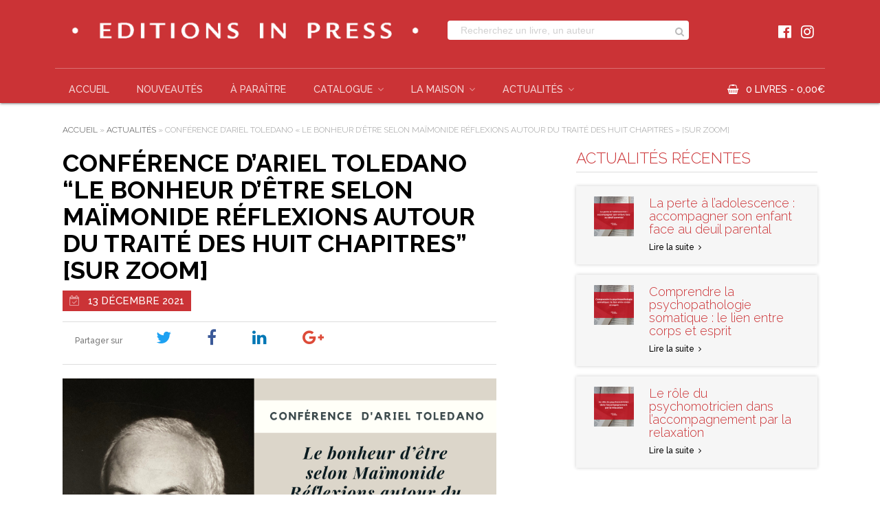

--- FILE ---
content_type: text/html; charset=UTF-8
request_url: https://www.inpress.fr/2021/12/09/conference-dariel-toledano-le-bonheur-detre-selon-maimonide-reflexions-autour-du-traite-des-huit-chapitres-sur-zoom/
body_size: 14714
content:
<!DOCTYPE html>
<html lang="fr-FR">
    <head>
        <meta http-equiv="Content-Type" content="text/html; charset=UTF-8"/>
        <meta name="viewport" content="width=device-width, initial-scale=1, maximum-scale=1.0"/>
        <title>Conférence d&#039;Ariel Toledano &quot;Le bonheur d’être selon Maïmonide Réflexions autour du Traité des Huit Chapitres&quot; [sur Zoom] - Éditions in Press</title>
		<meta name='robots' content='index, follow, max-image-preview:large, max-snippet:-1, max-video-preview:-1' />
	<style>img:is([sizes="auto" i], [sizes^="auto," i]) { contain-intrinsic-size: 3000px 1500px }</style>
	
	<!-- This site is optimized with the Yoast SEO plugin v25.9 - https://yoast.com/wordpress/plugins/seo/ -->
	<link rel="canonical" href="https://www.inpress.fr/2021/12/09/conference-dariel-toledano-le-bonheur-detre-selon-maimonide-reflexions-autour-du-traite-des-huit-chapitres-sur-zoom/" />
	<meta property="og:locale" content="fr_FR" />
	<meta property="og:type" content="article" />
	<meta property="og:title" content="Conférence d&#039;Ariel Toledano &quot;Le bonheur d’être selon Maïmonide Réflexions autour du Traité des Huit Chapitres&quot; [sur Zoom] - Éditions in Press" />
	<meta property="og:description" content="Lundi 13 décembre 2021, Ariel Toledano animera une conférence autour du thème &#8220;Le bonheur d&#8217;être selon Maïmonide et réflexions autour du Traité de Huit Chapites&#8221;. Après sa conférence, vous aurez &hellip;" />
	<meta property="og:url" content="https://www.inpress.fr/2021/12/09/conference-dariel-toledano-le-bonheur-detre-selon-maimonide-reflexions-autour-du-traite-des-huit-chapitres-sur-zoom/" />
	<meta property="og:site_name" content="Éditions in Press" />
	<meta property="article:publisher" content="https://www.facebook.com/inpress.editions" />
	<meta property="article:published_time" content="2021-12-09T10:38:20+00:00" />
	<meta property="og:image" content="https://www.inpress.fr/wp-content/uploads/2021/12/Facebook-IP-Évenements-2021-1.png" />
	<meta property="og:image:width" content="940" />
	<meta property="og:image:height" content="788" />
	<meta property="og:image:type" content="image/png" />
	<meta name="author" content="Éditions in Press" />
	<meta name="twitter:card" content="summary_large_image" />
	<meta name="twitter:creator" content="@EditionsInPress" />
	<meta name="twitter:site" content="@EditionsInPress" />
	<meta name="twitter:label1" content="Écrit par" />
	<meta name="twitter:data1" content="Éditions in Press" />
	<meta name="twitter:label2" content="Durée de lecture estimée" />
	<meta name="twitter:data2" content="1 minute" />
	<script type="application/ld+json" class="yoast-schema-graph">{"@context":"https://schema.org","@graph":[{"@type":"Article","@id":"https://www.inpress.fr/2021/12/09/conference-dariel-toledano-le-bonheur-detre-selon-maimonide-reflexions-autour-du-traite-des-huit-chapitres-sur-zoom/#article","isPartOf":{"@id":"https://www.inpress.fr/2021/12/09/conference-dariel-toledano-le-bonheur-detre-selon-maimonide-reflexions-autour-du-traite-des-huit-chapitres-sur-zoom/"},"author":{"name":"Éditions in Press","@id":"https://www.inpress.fr/#/schema/person/35f344a61189d66c5073f9e88aadfe39"},"headline":"Conférence d&#8217;Ariel Toledano &#8220;Le bonheur d’être selon Maïmonide Réflexions autour du Traité des Huit Chapitres&#8221; [sur Zoom]","datePublished":"2021-12-09T10:38:20+00:00","mainEntityOfPage":{"@id":"https://www.inpress.fr/2021/12/09/conference-dariel-toledano-le-bonheur-detre-selon-maimonide-reflexions-autour-du-traite-des-huit-chapitres-sur-zoom/"},"wordCount":100,"publisher":{"@id":"https://www.inpress.fr/#organization"},"image":{"@id":"https://www.inpress.fr/2021/12/09/conference-dariel-toledano-le-bonheur-detre-selon-maimonide-reflexions-autour-du-traite-des-huit-chapitres-sur-zoom/#primaryimage"},"thumbnailUrl":"https://www.inpress.fr/wp-content/uploads/2021/12/Facebook-IP-Évenements-2021-1.png","articleSection":["Actualités","Événements"],"inLanguage":"fr-FR"},{"@type":"WebPage","@id":"https://www.inpress.fr/2021/12/09/conference-dariel-toledano-le-bonheur-detre-selon-maimonide-reflexions-autour-du-traite-des-huit-chapitres-sur-zoom/","url":"https://www.inpress.fr/2021/12/09/conference-dariel-toledano-le-bonheur-detre-selon-maimonide-reflexions-autour-du-traite-des-huit-chapitres-sur-zoom/","name":"Conférence d'Ariel Toledano \"Le bonheur d’être selon Maïmonide Réflexions autour du Traité des Huit Chapitres\" [sur Zoom] - Éditions in Press","isPartOf":{"@id":"https://www.inpress.fr/#website"},"primaryImageOfPage":{"@id":"https://www.inpress.fr/2021/12/09/conference-dariel-toledano-le-bonheur-detre-selon-maimonide-reflexions-autour-du-traite-des-huit-chapitres-sur-zoom/#primaryimage"},"image":{"@id":"https://www.inpress.fr/2021/12/09/conference-dariel-toledano-le-bonheur-detre-selon-maimonide-reflexions-autour-du-traite-des-huit-chapitres-sur-zoom/#primaryimage"},"thumbnailUrl":"https://www.inpress.fr/wp-content/uploads/2021/12/Facebook-IP-Évenements-2021-1.png","datePublished":"2021-12-09T10:38:20+00:00","breadcrumb":{"@id":"https://www.inpress.fr/2021/12/09/conference-dariel-toledano-le-bonheur-detre-selon-maimonide-reflexions-autour-du-traite-des-huit-chapitres-sur-zoom/#breadcrumb"},"inLanguage":"fr-FR","potentialAction":[{"@type":"ReadAction","target":["https://www.inpress.fr/2021/12/09/conference-dariel-toledano-le-bonheur-detre-selon-maimonide-reflexions-autour-du-traite-des-huit-chapitres-sur-zoom/"]}]},{"@type":"ImageObject","inLanguage":"fr-FR","@id":"https://www.inpress.fr/2021/12/09/conference-dariel-toledano-le-bonheur-detre-selon-maimonide-reflexions-autour-du-traite-des-huit-chapitres-sur-zoom/#primaryimage","url":"https://www.inpress.fr/wp-content/uploads/2021/12/Facebook-IP-Évenements-2021-1.png","contentUrl":"https://www.inpress.fr/wp-content/uploads/2021/12/Facebook-IP-Évenements-2021-1.png","width":940,"height":788},{"@type":"BreadcrumbList","@id":"https://www.inpress.fr/2021/12/09/conference-dariel-toledano-le-bonheur-detre-selon-maimonide-reflexions-autour-du-traite-des-huit-chapitres-sur-zoom/#breadcrumb","itemListElement":[{"@type":"ListItem","position":1,"name":"Accueil","item":"https://www.inpress.fr/"},{"@type":"ListItem","position":2,"name":"Actualités","item":"https://www.inpress.fr/actualites/"},{"@type":"ListItem","position":3,"name":"Conférence d&rsquo;Ariel Toledano « Le bonheur d’être selon Maïmonide Réflexions autour du Traité des Huit Chapitres » [sur Zoom]"}]},{"@type":"WebSite","@id":"https://www.inpress.fr/#website","url":"https://www.inpress.fr/","name":"Éditions in Press","description":"Psychologie, psychanalyse, sciences humaines, judaïsme...","publisher":{"@id":"https://www.inpress.fr/#organization"},"potentialAction":[{"@type":"SearchAction","target":{"@type":"EntryPoint","urlTemplate":"https://www.inpress.fr/?s={search_term_string}"},"query-input":{"@type":"PropertyValueSpecification","valueRequired":true,"valueName":"search_term_string"}}],"inLanguage":"fr-FR"},{"@type":"Organization","@id":"https://www.inpress.fr/#organization","name":"Éditions In Press","url":"https://www.inpress.fr/","logo":{"@type":"ImageObject","inLanguage":"fr-FR","@id":"https://www.inpress.fr/#/schema/logo/image/","url":"https://www.inpress.fr/wp-content/uploads/2024/02/inpress_NB.png","contentUrl":"https://www.inpress.fr/wp-content/uploads/2024/02/inpress_NB.png","width":280,"height":200,"caption":"Éditions In Press"},"image":{"@id":"https://www.inpress.fr/#/schema/logo/image/"},"sameAs":["https://www.facebook.com/inpress.editions","https://x.com/EditionsInPress","https://www.instagram.com/editionsinpress/","https://www.linkedin.com/company/éditions-in-press/","https://www.youtube.com/channel/UCBgKDk3FCI0mB_kbPqfCcLg?view_as=subscriber"]},{"@type":"Person","@id":"https://www.inpress.fr/#/schema/person/35f344a61189d66c5073f9e88aadfe39","name":"Éditions in Press","image":{"@type":"ImageObject","inLanguage":"fr-FR","@id":"https://www.inpress.fr/#/schema/person/image/","url":"https://secure.gravatar.com/avatar/e9b76498550822413d4bd9f8297fcc03bd6aef59fc9b6df4ba3e713a87e3fee9?s=96&d=mm&r=g","contentUrl":"https://secure.gravatar.com/avatar/e9b76498550822413d4bd9f8297fcc03bd6aef59fc9b6df4ba3e713a87e3fee9?s=96&d=mm&r=g","caption":"Éditions in Press"}}]}</script>
	<!-- / Yoast SEO plugin. -->


<link rel='dns-prefetch' href='//www.googletagmanager.com' />
<link rel='dns-prefetch' href='//cdnjs.cloudflare.com' />
<link rel='dns-prefetch' href='//fonts.googleapis.com' />
<link rel='stylesheet' id='wp-block-library-css' href='https://www.inpress.fr/wp-includes/css/dist/block-library/style.min.css' type='text/css' media='all' />
<style id='classic-theme-styles-inline-css' type='text/css'>
/*! This file is auto-generated */
.wp-block-button__link{color:#fff;background-color:#32373c;border-radius:9999px;box-shadow:none;text-decoration:none;padding:calc(.667em + 2px) calc(1.333em + 2px);font-size:1.125em}.wp-block-file__button{background:#32373c;color:#fff;text-decoration:none}
</style>
<style id='global-styles-inline-css' type='text/css'>
:root{--wp--preset--aspect-ratio--square: 1;--wp--preset--aspect-ratio--4-3: 4/3;--wp--preset--aspect-ratio--3-4: 3/4;--wp--preset--aspect-ratio--3-2: 3/2;--wp--preset--aspect-ratio--2-3: 2/3;--wp--preset--aspect-ratio--16-9: 16/9;--wp--preset--aspect-ratio--9-16: 9/16;--wp--preset--color--black: #000000;--wp--preset--color--cyan-bluish-gray: #abb8c3;--wp--preset--color--white: #ffffff;--wp--preset--color--pale-pink: #f78da7;--wp--preset--color--vivid-red: #cf2e2e;--wp--preset--color--luminous-vivid-orange: #ff6900;--wp--preset--color--luminous-vivid-amber: #fcb900;--wp--preset--color--light-green-cyan: #7bdcb5;--wp--preset--color--vivid-green-cyan: #00d084;--wp--preset--color--pale-cyan-blue: #8ed1fc;--wp--preset--color--vivid-cyan-blue: #0693e3;--wp--preset--color--vivid-purple: #9b51e0;--wp--preset--gradient--vivid-cyan-blue-to-vivid-purple: linear-gradient(135deg,rgba(6,147,227,1) 0%,rgb(155,81,224) 100%);--wp--preset--gradient--light-green-cyan-to-vivid-green-cyan: linear-gradient(135deg,rgb(122,220,180) 0%,rgb(0,208,130) 100%);--wp--preset--gradient--luminous-vivid-amber-to-luminous-vivid-orange: linear-gradient(135deg,rgba(252,185,0,1) 0%,rgba(255,105,0,1) 100%);--wp--preset--gradient--luminous-vivid-orange-to-vivid-red: linear-gradient(135deg,rgba(255,105,0,1) 0%,rgb(207,46,46) 100%);--wp--preset--gradient--very-light-gray-to-cyan-bluish-gray: linear-gradient(135deg,rgb(238,238,238) 0%,rgb(169,184,195) 100%);--wp--preset--gradient--cool-to-warm-spectrum: linear-gradient(135deg,rgb(74,234,220) 0%,rgb(151,120,209) 20%,rgb(207,42,186) 40%,rgb(238,44,130) 60%,rgb(251,105,98) 80%,rgb(254,248,76) 100%);--wp--preset--gradient--blush-light-purple: linear-gradient(135deg,rgb(255,206,236) 0%,rgb(152,150,240) 100%);--wp--preset--gradient--blush-bordeaux: linear-gradient(135deg,rgb(254,205,165) 0%,rgb(254,45,45) 50%,rgb(107,0,62) 100%);--wp--preset--gradient--luminous-dusk: linear-gradient(135deg,rgb(255,203,112) 0%,rgb(199,81,192) 50%,rgb(65,88,208) 100%);--wp--preset--gradient--pale-ocean: linear-gradient(135deg,rgb(255,245,203) 0%,rgb(182,227,212) 50%,rgb(51,167,181) 100%);--wp--preset--gradient--electric-grass: linear-gradient(135deg,rgb(202,248,128) 0%,rgb(113,206,126) 100%);--wp--preset--gradient--midnight: linear-gradient(135deg,rgb(2,3,129) 0%,rgb(40,116,252) 100%);--wp--preset--font-size--small: 13px;--wp--preset--font-size--medium: 20px;--wp--preset--font-size--large: 36px;--wp--preset--font-size--x-large: 42px;--wp--preset--spacing--20: 0.44rem;--wp--preset--spacing--30: 0.67rem;--wp--preset--spacing--40: 1rem;--wp--preset--spacing--50: 1.5rem;--wp--preset--spacing--60: 2.25rem;--wp--preset--spacing--70: 3.38rem;--wp--preset--spacing--80: 5.06rem;--wp--preset--shadow--natural: 6px 6px 9px rgba(0, 0, 0, 0.2);--wp--preset--shadow--deep: 12px 12px 50px rgba(0, 0, 0, 0.4);--wp--preset--shadow--sharp: 6px 6px 0px rgba(0, 0, 0, 0.2);--wp--preset--shadow--outlined: 6px 6px 0px -3px rgba(255, 255, 255, 1), 6px 6px rgba(0, 0, 0, 1);--wp--preset--shadow--crisp: 6px 6px 0px rgba(0, 0, 0, 1);}:where(.is-layout-flex){gap: 0.5em;}:where(.is-layout-grid){gap: 0.5em;}body .is-layout-flex{display: flex;}.is-layout-flex{flex-wrap: wrap;align-items: center;}.is-layout-flex > :is(*, div){margin: 0;}body .is-layout-grid{display: grid;}.is-layout-grid > :is(*, div){margin: 0;}:where(.wp-block-columns.is-layout-flex){gap: 2em;}:where(.wp-block-columns.is-layout-grid){gap: 2em;}:where(.wp-block-post-template.is-layout-flex){gap: 1.25em;}:where(.wp-block-post-template.is-layout-grid){gap: 1.25em;}.has-black-color{color: var(--wp--preset--color--black) !important;}.has-cyan-bluish-gray-color{color: var(--wp--preset--color--cyan-bluish-gray) !important;}.has-white-color{color: var(--wp--preset--color--white) !important;}.has-pale-pink-color{color: var(--wp--preset--color--pale-pink) !important;}.has-vivid-red-color{color: var(--wp--preset--color--vivid-red) !important;}.has-luminous-vivid-orange-color{color: var(--wp--preset--color--luminous-vivid-orange) !important;}.has-luminous-vivid-amber-color{color: var(--wp--preset--color--luminous-vivid-amber) !important;}.has-light-green-cyan-color{color: var(--wp--preset--color--light-green-cyan) !important;}.has-vivid-green-cyan-color{color: var(--wp--preset--color--vivid-green-cyan) !important;}.has-pale-cyan-blue-color{color: var(--wp--preset--color--pale-cyan-blue) !important;}.has-vivid-cyan-blue-color{color: var(--wp--preset--color--vivid-cyan-blue) !important;}.has-vivid-purple-color{color: var(--wp--preset--color--vivid-purple) !important;}.has-black-background-color{background-color: var(--wp--preset--color--black) !important;}.has-cyan-bluish-gray-background-color{background-color: var(--wp--preset--color--cyan-bluish-gray) !important;}.has-white-background-color{background-color: var(--wp--preset--color--white) !important;}.has-pale-pink-background-color{background-color: var(--wp--preset--color--pale-pink) !important;}.has-vivid-red-background-color{background-color: var(--wp--preset--color--vivid-red) !important;}.has-luminous-vivid-orange-background-color{background-color: var(--wp--preset--color--luminous-vivid-orange) !important;}.has-luminous-vivid-amber-background-color{background-color: var(--wp--preset--color--luminous-vivid-amber) !important;}.has-light-green-cyan-background-color{background-color: var(--wp--preset--color--light-green-cyan) !important;}.has-vivid-green-cyan-background-color{background-color: var(--wp--preset--color--vivid-green-cyan) !important;}.has-pale-cyan-blue-background-color{background-color: var(--wp--preset--color--pale-cyan-blue) !important;}.has-vivid-cyan-blue-background-color{background-color: var(--wp--preset--color--vivid-cyan-blue) !important;}.has-vivid-purple-background-color{background-color: var(--wp--preset--color--vivid-purple) !important;}.has-black-border-color{border-color: var(--wp--preset--color--black) !important;}.has-cyan-bluish-gray-border-color{border-color: var(--wp--preset--color--cyan-bluish-gray) !important;}.has-white-border-color{border-color: var(--wp--preset--color--white) !important;}.has-pale-pink-border-color{border-color: var(--wp--preset--color--pale-pink) !important;}.has-vivid-red-border-color{border-color: var(--wp--preset--color--vivid-red) !important;}.has-luminous-vivid-orange-border-color{border-color: var(--wp--preset--color--luminous-vivid-orange) !important;}.has-luminous-vivid-amber-border-color{border-color: var(--wp--preset--color--luminous-vivid-amber) !important;}.has-light-green-cyan-border-color{border-color: var(--wp--preset--color--light-green-cyan) !important;}.has-vivid-green-cyan-border-color{border-color: var(--wp--preset--color--vivid-green-cyan) !important;}.has-pale-cyan-blue-border-color{border-color: var(--wp--preset--color--pale-cyan-blue) !important;}.has-vivid-cyan-blue-border-color{border-color: var(--wp--preset--color--vivid-cyan-blue) !important;}.has-vivid-purple-border-color{border-color: var(--wp--preset--color--vivid-purple) !important;}.has-vivid-cyan-blue-to-vivid-purple-gradient-background{background: var(--wp--preset--gradient--vivid-cyan-blue-to-vivid-purple) !important;}.has-light-green-cyan-to-vivid-green-cyan-gradient-background{background: var(--wp--preset--gradient--light-green-cyan-to-vivid-green-cyan) !important;}.has-luminous-vivid-amber-to-luminous-vivid-orange-gradient-background{background: var(--wp--preset--gradient--luminous-vivid-amber-to-luminous-vivid-orange) !important;}.has-luminous-vivid-orange-to-vivid-red-gradient-background{background: var(--wp--preset--gradient--luminous-vivid-orange-to-vivid-red) !important;}.has-very-light-gray-to-cyan-bluish-gray-gradient-background{background: var(--wp--preset--gradient--very-light-gray-to-cyan-bluish-gray) !important;}.has-cool-to-warm-spectrum-gradient-background{background: var(--wp--preset--gradient--cool-to-warm-spectrum) !important;}.has-blush-light-purple-gradient-background{background: var(--wp--preset--gradient--blush-light-purple) !important;}.has-blush-bordeaux-gradient-background{background: var(--wp--preset--gradient--blush-bordeaux) !important;}.has-luminous-dusk-gradient-background{background: var(--wp--preset--gradient--luminous-dusk) !important;}.has-pale-ocean-gradient-background{background: var(--wp--preset--gradient--pale-ocean) !important;}.has-electric-grass-gradient-background{background: var(--wp--preset--gradient--electric-grass) !important;}.has-midnight-gradient-background{background: var(--wp--preset--gradient--midnight) !important;}.has-small-font-size{font-size: var(--wp--preset--font-size--small) !important;}.has-medium-font-size{font-size: var(--wp--preset--font-size--medium) !important;}.has-large-font-size{font-size: var(--wp--preset--font-size--large) !important;}.has-x-large-font-size{font-size: var(--wp--preset--font-size--x-large) !important;}
:where(.wp-block-post-template.is-layout-flex){gap: 1.25em;}:where(.wp-block-post-template.is-layout-grid){gap: 1.25em;}
:where(.wp-block-columns.is-layout-flex){gap: 2em;}:where(.wp-block-columns.is-layout-grid){gap: 2em;}
:root :where(.wp-block-pullquote){font-size: 1.5em;line-height: 1.6;}
</style>
<link rel='stylesheet' id='contact-form-7-css' href='https://www.inpress.fr/wp-content/plugins/contact-form-7/includes/css/styles.css' type='text/css' media='all' />
<link rel='stylesheet' id='woocommerce-layout-css' href='https://www.inpress.fr/wp-content/plugins/woocommerce/assets/css/woocommerce-layout.css' type='text/css' media='all' />
<link rel='stylesheet' id='woocommerce-smallscreen-css' href='https://www.inpress.fr/wp-content/plugins/woocommerce/assets/css/woocommerce-smallscreen.css' type='text/css' media='only screen and (max-width: 768px)' />
<link rel='stylesheet' id='woocommerce-general-css' href='https://www.inpress.fr/wp-content/plugins/woocommerce/assets/css/woocommerce.css' type='text/css' media='all' />
<style id='woocommerce-inline-inline-css' type='text/css'>
.woocommerce form .form-row .required { visibility: visible; }
</style>
<link rel='stylesheet' id='brands-styles-css' href='https://www.inpress.fr/wp-content/plugins/woocommerce/assets/css/brands.css' type='text/css' media='all' />
<link rel='stylesheet' id='fa-css' href='https://cdnjs.cloudflare.com/ajax/libs/font-awesome/4.7.0/css/font-awesome.css' type='text/css' media='all' />
<link rel='stylesheet' id='fonts-css' href='https://fonts.googleapis.com/css?family=Material+Icons%7CAverage%7CFjalla+One%7CRaleway%3A100%2C100i%2C300%2C300i%2C500%2C500i%2C700%2C700i%2C900%2C900i' type='text/css' media='all' />
<link rel='stylesheet' id='materialize-css' href='https://cdnjs.cloudflare.com/ajax/libs/materialize/1.0.0-rc.1/css/materialize.min.css' type='text/css' media='screen,projection' />
<link rel='stylesheet' id='slider-css' href='https://cdnjs.cloudflare.com/ajax/libs/lightslider/1.1.6/css/lightslider.min.css' type='text/css' media='all' />
<link rel='stylesheet' id='main-css' href='https://www.inpress.fr/wp-content/themes/ipwoo/css/inpress.css' type='text/css' media='screen,projection' />
<script type="text/javascript" id="woocommerce-google-analytics-integration-gtag-js-after">
/* <![CDATA[ */
/* Google Analytics for WooCommerce (gtag.js) */
					window.dataLayer = window.dataLayer || [];
					function gtag(){dataLayer.push(arguments);}
					// Set up default consent state.
					for ( const mode of [{"analytics_storage":"denied","ad_storage":"denied","ad_user_data":"denied","ad_personalization":"denied","region":["AT","BE","BG","HR","CY","CZ","DK","EE","FI","FR","DE","GR","HU","IS","IE","IT","LV","LI","LT","LU","MT","NL","NO","PL","PT","RO","SK","SI","ES","SE","GB","CH"]}] || [] ) {
						gtag( "consent", "default", { "wait_for_update": 500, ...mode } );
					}
					gtag("js", new Date());
					gtag("set", "developer_id.dOGY3NW", true);
					gtag("config", "G-BGT8KVNXWH", {"track_404":true,"allow_google_signals":false,"logged_in":false,"linker":{"domains":[],"allow_incoming":false},"custom_map":{"dimension1":"logged_in"}});
/* ]]> */
</script>
<script type="text/javascript" src="https://www.inpress.fr/wp-includes/js/jquery/jquery.js" id="jquery-js"></script>
<script type="text/javascript" src="https://www.inpress.fr/wp-content/plugins/woocommerce/assets/js/jquery-blockui/jquery.blockUI.min.js" id="jquery-blockui-js" data-wp-strategy="defer"></script>
<script type="text/javascript" id="wc-add-to-cart-js-extra">
/* <![CDATA[ */
var wc_add_to_cart_params = {"ajax_url":"\/wp-admin\/admin-ajax.php","wc_ajax_url":"\/?wc-ajax=%%endpoint%%","i18n_view_cart":"Voir le panier","cart_url":"https:\/\/www.inpress.fr\/panier\/","is_cart":"","cart_redirect_after_add":"yes"};
/* ]]> */
</script>
<script type="text/javascript" src="https://www.inpress.fr/wp-content/plugins/woocommerce/assets/js/frontend/add-to-cart.min.js" id="wc-add-to-cart-js" defer="defer" data-wp-strategy="defer"></script>
<script type="text/javascript" src="https://www.inpress.fr/wp-content/plugins/woocommerce/assets/js/js-cookie/js.cookie.min.js" id="js-cookie-js" data-wp-strategy="defer"></script>

<!-- Extrait de code de la balise Google (gtag.js) ajouté par Site Kit -->
<!-- Extrait Google Analytics ajouté par Site Kit -->
<script type="text/javascript" src="https://www.googletagmanager.com/gtag/js?id=GT-MBTZBPM" id="google_gtagjs-js" async></script>
<script type="text/javascript" id="google_gtagjs-js-after">
/* <![CDATA[ */
window.dataLayer = window.dataLayer || [];function gtag(){dataLayer.push(arguments);}
gtag("set","linker",{"domains":["www.inpress.fr"]});
gtag("js", new Date());
gtag("set", "developer_id.dZTNiMT", true);
gtag("config", "GT-MBTZBPM");
 window._googlesitekit = window._googlesitekit || {}; window._googlesitekit.throttledEvents = []; window._googlesitekit.gtagEvent = (name, data) => { var key = JSON.stringify( { name, data } ); if ( !! window._googlesitekit.throttledEvents[ key ] ) { return; } window._googlesitekit.throttledEvents[ key ] = true; setTimeout( () => { delete window._googlesitekit.throttledEvents[ key ]; }, 5 ); gtag( "event", name, { ...data, event_source: "site-kit" } ); }; 
/* ]]> */
</script>
<link rel="https://api.w.org/" href="https://www.inpress.fr/wp-json/" /><link rel="alternate" title="JSON" type="application/json" href="https://www.inpress.fr/wp-json/wp/v2/posts/23015" /><link rel="alternate" title="oEmbed (JSON)" type="application/json+oembed" href="https://www.inpress.fr/wp-json/oembed/1.0/embed?url=https%3A%2F%2Fwww.inpress.fr%2F2021%2F12%2F09%2Fconference-dariel-toledano-le-bonheur-detre-selon-maimonide-reflexions-autour-du-traite-des-huit-chapitres-sur-zoom%2F" />
<link rel="alternate" title="oEmbed (XML)" type="text/xml+oembed" href="https://www.inpress.fr/wp-json/oembed/1.0/embed?url=https%3A%2F%2Fwww.inpress.fr%2F2021%2F12%2F09%2Fconference-dariel-toledano-le-bonheur-detre-selon-maimonide-reflexions-autour-du-traite-des-huit-chapitres-sur-zoom%2F&#038;format=xml" />

		<!-- GA Google Analytics @ https://m0n.co/ga -->
		<script async src="https://www.googletagmanager.com/gtag/js?id=G-1BECYWLGZZ"></script>
		<script>
			window.dataLayer = window.dataLayer || [];
			function gtag(){dataLayer.push(arguments);}
			gtag('js', new Date());
			gtag('config', 'G-1BECYWLGZZ');
		</script>

	<!-- Global site tag (gtag.js) - Google Analytics -->
<script src="https://www.googletagmanager.com/gtag/js?id=UA-137832842-1"></script>
<script>
  window.dataLayer = window.dataLayer || [];
  function gtag(){dataLayer.push(arguments);}
  gtag('js', new Date());

  gtag('config', 'UA-137832842-1');
</script>
<meta name="generator" content="Site Kit by Google 1.168.0" />	<noscript><style>.woocommerce-product-gallery{ opacity: 1 !important; }</style></noscript>
	<link rel="icon" href="https://www.inpress.fr/wp-content/uploads/2021/05/cropped-Logo-2021-IN-rond-blanc-32x32.png" sizes="32x32" />
<link rel="icon" href="https://www.inpress.fr/wp-content/uploads/2021/05/cropped-Logo-2021-IN-rond-blanc-192x192.png" sizes="192x192" />
<link rel="apple-touch-icon" href="https://www.inpress.fr/wp-content/uploads/2021/05/cropped-Logo-2021-IN-rond-blanc-180x180.png" />
<meta name="msapplication-TileImage" content="https://www.inpress.fr/wp-content/uploads/2021/05/cropped-Logo-2021-IN-rond-blanc-270x270.png" />
		<script>
		  (function(i,s,o,g,r,a,m){i['GoogleAnalyticsObject']=r;i[r]=i[r]||function(){
		  (i[r].q=i[r].q||[]).push(arguments)},i[r].l=1*new Date();a=s.createElement(o),
		  m=s.getElementsByTagName(o)[0];a.async=1;a.src=g;m.parentNode.insertBefore(a,m)
		  })(window,document,'script','//www.google-analytics.com/analytics.js','ga');
		  ga('create', 'UA-137832842-1', 'auto');
		  ga('send', 'pageview');
		</script>
		    </head>
    <body class="wp-singular post-template-default single single-post postid-23015 single-format-standard wp-theme-ipwoo theme-ipwoo woocommerce-no-js" id="body">
    	
    	<a href="#" data-target="slide-out" class="sidenav-trigger hide-on-large-only"><i class="material-icons">menu</i></a>
    	
    	<header class="in-red z-depth-1">
    		
			<div class="container">
				
				<div class="row">
					<div class="col s12 m6 l6 logo">
						<a href="https://www.inpress.fr">
							<img src="https://www.inpress.fr/wp-content/themes/ipwoo/img/logo.png" alt="Éditions in Press" class="responsive-img" />
						</a>
					</div>
					<div class="col s12 m6 l4 search">
						<form class="col s12" class="search-form" role="search" method="get" action="https://www.inpress.fr/">
							<input placeholder="Recherchez un livre, un auteur" id="wpkeyword" type="text" name="s" class="browser-default" required="required" />
							<button type="submit" class="submit"><span>OK</span></button>
						</form>
					</div>
					<div class="col m2 l2 search hide-on-med-and-down">
						<ul id="menu-reseaux-sociaux" class="social"><li id="menu-item-10789" class="facebook menu-item menu-item-type-custom menu-item-object-custom menu-item-10789"><a target="_blank" href="https://www.facebook.com/inpress.editions">Facebook</a></li>
<li id="menu-item-10791" class="instagram menu-item menu-item-type-custom menu-item-object-custom menu-item-10791"><a target="_blank" href="https://www.instagram.com/editionsinpress/">Instagram</a></li>
</ul>					</div>
				</div>
				
				<div class="in-red hide-on-med-and-down" id="navbar">
					<ul id="menu-menubar" class="menubar"><li id="menu-item-8997" class="menu-item menu-item-type-post_type menu-item-object-page menu-item-home menu-item-8997"><a href="https://www.inpress.fr/">Accueil</a></li>
<li id="menu-item-10531" class="menu-item menu-item-type-post_type menu-item-object-page menu-item-10531"><a href="https://www.inpress.fr/nouveautes/">Nouveautés</a></li>
<li id="menu-item-10532" class="menu-item menu-item-type-post_type menu-item-object-page menu-item-10532"><a href="https://www.inpress.fr/livres-a-paraitre-editions-in-press/">À paraître</a></li>
<li id="menu-item-10777" class="menu-item menu-item-type-post_type menu-item-object-page menu-item-has-children menu-item-10777"><a href="https://www.inpress.fr/catalogue/">Catalogue</a>
<ul class="sub-menu">
	<li id="menu-item-10778" class="menu-item menu-item-type-taxonomy menu-item-object-product_cat menu-item-has-children menu-item-10778"><a href="https://www.inpress.fr/collection/psychologie/">Psychologie</a>
	<ul class="sub-menu">
		<li id="menu-item-27756" class="menu-item menu-item-type-taxonomy menu-item-object-product_cat menu-item-27756"><a href="https://www.inpress.fr/collection/psychologie/et-tu-deviendras-grand-e/">Et tu deviendras grand(e)&#8230;</a></li>
		<li id="menu-item-25562" class="menu-item menu-item-type-taxonomy menu-item-object-product_cat menu-item-25562"><a href="https://www.inpress.fr/collection/psychologie/la-psychologie-fait-son-cinema/">La psychologie fait son cinéma</a></li>
		<li id="menu-item-16995" class="menu-item menu-item-type-taxonomy menu-item-object-product_cat menu-item-16995"><a href="https://www.inpress.fr/collection/psychologie/hospitalites/">Hospitalité(s)</a></li>
		<li id="menu-item-10808" class="menu-item menu-item-type-taxonomy menu-item-object-product_cat menu-item-10808"><a href="https://www.inpress.fr/collection/psychologie/fiches-de-psycho/">Fiches de Psycho</a></li>
		<li id="menu-item-10809" class="menu-item menu-item-type-taxonomy menu-item-object-product_cat menu-item-10809"><a href="https://www.inpress.fr/collection/psychanalyse/collections-psychanalyse/ouvertures-psy/">Ouvertures psy</a></li>
		<li id="menu-item-10810" class="menu-item menu-item-type-taxonomy menu-item-object-product_cat menu-item-10810"><a href="https://www.inpress.fr/collection/psychologie/concept-psy/">Concept-psy Poches</a></li>
		<li id="menu-item-10811" class="menu-item menu-item-type-taxonomy menu-item-object-product_cat menu-item-10811"><a href="https://www.inpress.fr/collection/psychologie/perspectives-psychosomatiques/">Perspectives psychosomatiques</a></li>
		<li id="menu-item-10812" class="menu-item menu-item-type-taxonomy menu-item-object-product_cat menu-item-10812"><a href="https://www.inpress.fr/collection/psychologie/psycho/">Psycho Manuels</a></li>
		<li id="menu-item-10834" class="menu-item menu-item-type-taxonomy menu-item-object-product_cat menu-item-10834"><a href="https://www.inpress.fr/collection/en-grandissant-en-apprenant/">En grandissant, en apprenant</a></li>
		<li id="menu-item-10813" class="menu-item menu-item-type-taxonomy menu-item-object-product_cat menu-item-10813"><a href="https://www.inpress.fr/collection/psychologie/clinique-des-apprentissages/">Clinique des apprentissages</a></li>
		<li id="menu-item-16854" class="menu-item menu-item-type-taxonomy menu-item-object-product_cat menu-item-16854"><a href="https://www.inpress.fr/collection/psychologie/psycho-polis/">Psycho-Polis</a></li>
	</ul>
</li>
	<li id="menu-item-10779" class="menu-item menu-item-type-taxonomy menu-item-object-product_cat menu-item-has-children menu-item-10779"><a href="https://www.inpress.fr/collection/psychanalyse/">Psychanalyse</a>
	<ul class="sub-menu">
		<li id="menu-item-27107" class="menu-item menu-item-type-taxonomy menu-item-object-product_cat menu-item-27107"><a href="https://www.inpress.fr/collection/psychanalyse/psychanalyse-et-vieillissement/">Psychanalyse et vieillissement</a></li>
		<li id="menu-item-25420" class="menu-item menu-item-type-taxonomy menu-item-object-product_cat menu-item-25420"><a href="https://www.inpress.fr/collection/psychanalyse/groupes/actes-du-quatrieme-groupe/">Actes du Quatrième Groupe</a></li>
		<li id="menu-item-16855" class="menu-item menu-item-type-taxonomy menu-item-object-product_cat menu-item-16855"><a href="https://www.inpress.fr/collection/psychanalyse/psychanalyse-vivante/">Psychanalyse vivante</a></li>
		<li id="menu-item-10814" class="menu-item menu-item-type-taxonomy menu-item-object-product_cat menu-item-10814"><a href="https://www.inpress.fr/collection/psychanalyse/collections-psychanalyse/psy-pour-tous/">Psy pour tous</a></li>
		<li id="menu-item-10815" class="menu-item menu-item-type-taxonomy menu-item-object-product_cat menu-item-10815"><a href="https://www.inpress.fr/collection/psychanalyse/collections-psychanalyse/ouvertures-psy/">Ouvertures psy</a></li>
		<li id="menu-item-11284" class="menu-item menu-item-type-taxonomy menu-item-object-product_cat menu-item-11284"><a href="https://www.inpress.fr/collection/psychanalyse/oldup-penser-sa-vieillesse/">Old&#8217;up &#8211; Penser sa vieillesse</a></li>
		<li id="menu-item-10816" class="menu-item menu-item-type-taxonomy menu-item-object-product_cat menu-item-10816"><a href="https://www.inpress.fr/collection/psychanalyse/temoignages-en-partage/">Témoignages en partage</a></li>
		<li id="menu-item-21790" class="menu-item menu-item-type-taxonomy menu-item-object-product_cat menu-item-21790"><a href="https://www.inpress.fr/collection/psychanalyse/freud-sur-vif-kamieniak/">Freud sur le vif</a></li>
		<li id="menu-item-10817" class="menu-item menu-item-type-taxonomy menu-item-object-product_cat menu-item-10817"><a href="https://www.inpress.fr/collection/psychanalyse/collections-psychanalyse/freud-en-poche/">Freud en poche</a></li>
		<li id="menu-item-10818" class="menu-item menu-item-type-taxonomy menu-item-object-product_cat menu-item-10818"><a href="https://www.inpress.fr/collection/psychanalyse/collections-psychanalyse/freud-a-la-lettre/">Freud à la lettre</a></li>
		<li id="menu-item-10819" class="menu-item menu-item-type-taxonomy menu-item-object-product_cat menu-item-10819"><a href="https://www.inpress.fr/collection/psychanalyse/collections-psychanalyse/adolescence-et-psychanalyse/">Adolescence et Psychanalyse</a></li>
		<li id="menu-item-10820" class="menu-item menu-item-type-taxonomy menu-item-object-product_cat menu-item-10820"><a href="https://www.inpress.fr/collection/psychanalyse/collections-psychanalyse/explorations-psychanalytiques/">Explorations psychanalytiques</a></li>
		<li id="menu-item-10821" class="menu-item menu-item-type-taxonomy menu-item-object-product_cat menu-item-10821"><a href="https://www.inpress.fr/collection/psychanalyse/collections-psychanalyse/lenfant-et-le-travail-du-psychanalyste/">L&#8217;enfant et le travail du psychanalyste</a></li>
		<li id="menu-item-10822" class="menu-item menu-item-type-taxonomy menu-item-object-product_cat menu-item-10822"><a href="https://www.inpress.fr/collection/psychologie/pandora/">Pandora</a></li>
		<li id="menu-item-10823" class="menu-item menu-item-type-taxonomy menu-item-object-product_cat menu-item-10823"><a href="https://www.inpress.fr/collection/psychanalyse/collections-psychanalyse/un-psychanalyste-une-oeuvre/">Un psychanalyste, une œuvre</a></li>
		<li id="menu-item-10824" class="menu-item menu-item-type-taxonomy menu-item-object-product_cat menu-item-10824"><a href="https://www.inpress.fr/collection/psychanalyse/lannee-psychanalytique-internationale/">L&#8217;Année psychanalytique internationale</a></li>
		<li id="menu-item-10825" class="menu-item menu-item-type-taxonomy menu-item-object-product_cat menu-item-10825"><a href="https://www.inpress.fr/collection/spiritualites/schibboleth-actualite-de-freud/">Schibboleth – Actualité de Freud</a></li>
		<li id="menu-item-10826" class="menu-item menu-item-type-taxonomy menu-item-object-product_cat menu-item-has-children menu-item-10826"><a href="https://www.inpress.fr/collection/psychanalyse/groupes/">Groupes</a>
		<ul class="sub-menu">
			<li id="menu-item-10827" class="menu-item menu-item-type-taxonomy menu-item-object-product_cat menu-item-10827"><a href="https://www.inpress.fr/collection/psychanalyse/groupes/la-sepea/">Société Européenne pour la Psychanalyse de l’Enfant et l’Adolescent (SEPEA)</a></li>
			<li id="menu-item-10828" class="menu-item menu-item-type-taxonomy menu-item-object-product_cat menu-item-10828"><a href="https://www.inpress.fr/collection/psychanalyse/groupes/lenfant-la-psychiatrie-et-le-psychanalyste-centre-alfred-binet/">L&#8217;enfant, la psychiatrie et le psychanalyste – Centre Alfred Binet</a></li>
			<li id="menu-item-10829" class="menu-item menu-item-type-taxonomy menu-item-object-product_cat menu-item-10829"><a href="https://www.inpress.fr/collection/psychanalyse/groupes/actes-du-quatrieme-groupe/">Actes du Quatrième Groupe</a></li>
		</ul>
</li>
	</ul>
</li>
	<li id="menu-item-10780" class="menu-item menu-item-type-taxonomy menu-item-object-product_cat menu-item-has-children menu-item-10780"><a href="https://www.inpress.fr/collection/psychomotricite/">Psychomotricité</a>
	<ul class="sub-menu">
		<li id="menu-item-10830" class="menu-item menu-item-type-taxonomy menu-item-object-product_cat menu-item-10830"><a href="https://www.inpress.fr/collection/psychomotricite/cliniques-psychomotrices/">Cliniques Psychomotrices</a></li>
	</ul>
</li>
	<li id="menu-item-10781" class="menu-item menu-item-type-taxonomy menu-item-object-product_cat menu-item-has-children menu-item-10781"><a href="https://www.inpress.fr/collection/sante/">Santé / Bien-être</a>
	<ul class="sub-menu">
		<li id="menu-item-10831" class="menu-item menu-item-type-taxonomy menu-item-object-product_cat menu-item-10831"><a href="https://www.inpress.fr/collection/sante/questions-de-patients/">Questions de patients</a></li>
		<li id="menu-item-10832" class="menu-item menu-item-type-taxonomy menu-item-object-product_cat menu-item-10832"><a href="https://www.inpress.fr/collection/sante/j-ose-l-hypnose/">J&#8217;ose l&#8217;hypnose</a></li>
		<li id="menu-item-20909" class="menu-item menu-item-type-taxonomy menu-item-object-product_cat menu-item-20909"><a href="https://www.inpress.fr/collection/et-si-on-allait-mieux/">Et si on allait mieux !</a></li>
		<li id="menu-item-10833" class="menu-item menu-item-type-taxonomy menu-item-object-product_cat menu-item-10833"><a href="https://www.inpress.fr/collection/sante/des-pensees-et-des-actes-en-sante-mentale/">Des pensées et des actes en santé mentale</a></li>
	</ul>
</li>
	<li id="menu-item-10783" class="menu-item menu-item-type-taxonomy menu-item-object-product_cat menu-item-has-children menu-item-10783"><a href="https://www.inpress.fr/collection/developpement-personnel/">Développement personnel</a>
	<ul class="sub-menu">
		<li id="menu-item-27108" class="menu-item menu-item-type-taxonomy menu-item-object-product_cat menu-item-27108"><a href="https://www.inpress.fr/collection/du-neuf-chez-les-vieux/">Du neuf chez les vieux</a></li>
		<li id="menu-item-10835" class="menu-item menu-item-type-taxonomy menu-item-object-product_cat menu-item-10835"><a href="https://www.inpress.fr/collection/developpement-personnel/old-up-inventer-sa-vieillesse/">Old&#8217;up &#8211; Inventer sa vieillesse</a></li>
	</ul>
</li>
	<li id="menu-item-10784" class="menu-item menu-item-type-taxonomy menu-item-object-product_cat menu-item-has-children menu-item-10784"><a href="https://www.inpress.fr/collection/spiritualites/">Spiritualité</a>
	<ul class="sub-menu">
		<li id="menu-item-10836" class="menu-item menu-item-type-taxonomy menu-item-object-product_cat menu-item-10836"><a href="https://www.inpress.fr/collection/spiritualites/revue-pardes/">Revue Pardès</a></li>
		<li id="menu-item-10837" class="menu-item menu-item-type-taxonomy menu-item-object-product_cat menu-item-10837"><a href="https://www.inpress.fr/collection/spiritualites/schibboleth-actualite-de-freud/">Schibboleth</a></li>
		<li id="menu-item-10838" class="menu-item menu-item-type-taxonomy menu-item-object-product_cat menu-item-10838"><a href="https://www.inpress.fr/collection/spiritualites/lecture-des-religions/">Lecture des religions</a></li>
	</ul>
</li>
	<li id="menu-item-10785" class="menu-item menu-item-type-taxonomy menu-item-object-product_cat menu-item-has-children menu-item-10785"><a href="https://www.inpress.fr/collection/revues/">Revues</a>
	<ul class="sub-menu">
		<li id="menu-item-9077" class="menu-item menu-item-type-custom menu-item-object-custom menu-item-9077"><a target="_blank" href="https://secure.crm-art.fr/ed-inpress">Abonnement</a></li>
		<li id="menu-item-10786" class="menu-item menu-item-type-taxonomy menu-item-object-product_cat menu-item-10786"><a href="https://www.inpress.fr/collection/revues/revue-le-divan-familial/">Le Divan familial</a></li>
		<li id="menu-item-10787" class="menu-item menu-item-type-taxonomy menu-item-object-product_cat menu-item-10787"><a href="https://www.inpress.fr/collection/revues/revue-libres-cahiers-pour-la-psychanalyse/">Libres cahiers pour la psychanalyse</a></li>
		<li id="menu-item-10788" class="menu-item menu-item-type-taxonomy menu-item-object-product_cat menu-item-10788"><a href="https://www.inpress.fr/collection/spiritualites/revue-pardes/">Pardès</a></li>
	</ul>
</li>
	<li id="menu-item-27106" class="menu-item menu-item-type-post_type menu-item-object-page menu-item-27106"><a href="https://www.inpress.fr/catalogue/bonus-saimer-meme-avec-un-cancer/">BONUS &#8211; S&#8217;aimer même avec un cancer</a></li>
</ul>
</li>
<li id="menu-item-22058" class="menu-item menu-item-type-taxonomy menu-item-object-category menu-item-has-children menu-item-22058"><a href="https://www.inpress.fr/la-maison/">La Maison</a>
<ul class="sub-menu">
	<li id="menu-item-9169" class="menu-item menu-item-type-post_type_archive menu-item-object-auteur menu-item-9169"><a href="https://www.inpress.fr/auteur/">Les auteurs</a></li>
	<li id="menu-item-22059" class="menu-item menu-item-type-post_type menu-item-object-page menu-item-22059"><a href="https://www.inpress.fr/qui-sommes-nous/">Qui sommes-nous ?</a></li>
	<li id="menu-item-22060" class="menu-item menu-item-type-post_type menu-item-object-page menu-item-22060"><a href="https://www.inpress.fr/manuscrits-in-press/">Manuscrits</a></li>
	<li id="menu-item-22061" class="menu-item menu-item-type-post_type menu-item-object-page menu-item-22061"><a href="https://www.inpress.fr/nous-contacter/">Nous contacter</a></li>
	<li id="menu-item-30538" class="menu-item menu-item-type-post_type menu-item-object-page menu-item-30538"><a href="https://www.inpress.fr/podcast-le-coin-psy-%f0%9f%8e%99%ef%b8%8f%f0%9f%a7%a0/">Podcast &#8211; Le Coin Psy</a></li>
</ul>
</li>
<li id="menu-item-29416" class="menu-item menu-item-type-post_type menu-item-object-page menu-item-has-children menu-item-29416"><a href="https://www.inpress.fr/actualites-2/">Actualités</a>
<ul class="sub-menu">
	<li id="menu-item-29419" class="menu-item menu-item-type-taxonomy menu-item-object-category current-post-ancestor current-menu-parent current-post-parent menu-item-29419"><a href="https://www.inpress.fr/evenements/">Événements</a></li>
	<li id="menu-item-29420" class="menu-item menu-item-type-taxonomy menu-item-object-category menu-item-29420"><a href="https://www.inpress.fr/actualites/blog/">Blog</a></li>
</ul>
</li>
</ul>										<span class="header-cart">
						<a class="cart-contents" href="https://www.inpress.fr/panier/">0 livres - <span class="woocommerce-Price-amount amount"><bdi>0,00<span class="woocommerce-Price-currencySymbol">&euro;</span></bdi></span></a>
					</span>
				</div>				
			</div>
    		
    	</header>
    	<main>
<div class="container" id="page-content">
	
	<div id="breadcrumbs"><span><span><a href="https://www.inpress.fr/">Accueil</a></span> » <span><a href="https://www.inpress.fr/actualites/">Actualités</a></span> » <span class="breadcrumb_last" aria-current="page">Conférence d&rsquo;Ariel Toledano « Le bonheur d’être selon Maïmonide Réflexions autour du Traité des Huit Chapitres » [sur Zoom]</span></span></div>	
	<div class="row">
		
		<div class="col s12 m7 l7">
			
			<h1 class="main-title">Conférence d&#8217;Ariel Toledano &#8220;Le bonheur d’être selon Maïmonide Réflexions autour du Traité des Huit Chapitres&#8221; [sur Zoom]</h1>
			
						<div class="event-date">
				<span>13 décembre 2021</span>
			</div>
						
			<ul class="social-share">
	<li class="label">Partager sur </li>
    <li class="twitter">
    	<a target="_blank" href="https://twitter.com/share?url=https://www.inpress.fr/2021/12/09/conference-dariel-toledano-le-bonheur-detre-selon-maimonide-reflexions-autour-du-traite-des-huit-chapitres-sur-zoom/&text=Conférence d&#8217;Ariel Toledano &#8220;Le bonheur d’être selon Maïmonide Réflexions autour du Traité des Huit Chapitres&#8221; [sur Zoom]&via=Éditions in Press" title="Tweeter"><i class="fa fa-twitter" aria-hidden="true"></i> Twitter</a>
    </li>
	<li class="facebook">
    	<a target="_blank" href="https://www.facebook.com/sharer.php?u=https://www.inpress.fr/2021/12/09/conference-dariel-toledano-le-bonheur-detre-selon-maimonide-reflexions-autour-du-traite-des-huit-chapitres-sur-zoom/&t=Conférence d&#8217;Ariel Toledano &#8220;Le bonheur d’être selon Maïmonide Réflexions autour du Traité des Huit Chapitres&#8221; [sur Zoom]" title="Facebook"><i class="fa fa-facebook-f"></i> Facebook</a>
    </li>
    <li class="linkedin">
    	<a target="_blank" href="https://www.linkedin.com/shareArticle?mini=true&url=https://www.inpress.fr/2021/12/09/conference-dariel-toledano-le-bonheur-detre-selon-maimonide-reflexions-autour-du-traite-des-huit-chapitres-sur-zoom/&title=Conf%C3%A9rence+d%E2%80%99Ariel+Toledano+%E2%80%9CLe+bonheur+d%E2%80%99%C3%AAtre+selon+Ma%C3%AFmonide+R%C3%A9flexions+autour+du+Trait%C3%A9+des+Huit+Chapitres%E2%80%9D+%5Bsur+Zoom%5D&summary=Lundi+13+d%C3%A9cembre+2021%2C+Ariel+Toledano+animera+une+conf%C3%A9rence+autour+du+th%C3%A8me+%E2%80%9CLe+bonheur+d%E2%80%99%C3%AAtre+selon+Ma%C3%AFmonide+et+r%C3%A9flexions+autour+du+Trait%C3%A9+de+Huit+Chapites%E2%80%9D.+Apr%C3%A8s+sa+conf%C3%A9rence%2C+vous+aurez+%E2%80%A6&source=%C3%89ditions+in+Press" title="Linkedin"><i class="fa fa-linkedin" aria-hidden="true"></i> Linkedin</a>
    </li>
	<li class="google">
    	<a target="_blank" href="https://plus.google.com/share?url=https://www.inpress.fr/2021/12/09/conference-dariel-toledano-le-bonheur-detre-selon-maimonide-reflexions-autour-du-traite-des-huit-chapitres-sur-zoom/" title="Google+"><i class="fa fa-google-plus" aria-hidden="true"></i> Google+</a>
    </li>
</ul>			
						<div class="thumb">
				<img width="940" height="788" src="https://www.inpress.fr/wp-content/uploads/2021/12/Facebook-IP-Évenements-2021-1.png" class="responsive-img wp-post-image" alt="" decoding="async" fetchpriority="high" srcset="https://www.inpress.fr/wp-content/uploads/2021/12/Facebook-IP-Évenements-2021-1.png 940w, https://www.inpress.fr/wp-content/uploads/2021/12/Facebook-IP-Évenements-2021-1-600x503.png 600w, https://www.inpress.fr/wp-content/uploads/2021/12/Facebook-IP-Évenements-2021-1-768x644.png 768w, https://www.inpress.fr/wp-content/uploads/2021/12/Facebook-IP-Évenements-2021-1-300x251.png 300w, https://www.inpress.fr/wp-content/uploads/2021/12/Facebook-IP-Évenements-2021-1-800x671.png 800w" sizes="(max-width: 940px) 100vw, 940px" />			</div>
						
			
<p>Lundi 13 décembre 2021, <a href="https://www.inpress.fr/auteur/ariel-toledano/">Ariel Toledano</a> animera une conférence autour du thème &#8220;Le bonheur d&#8217;être selon Maïmonide et réflexions autour du Traité de Huit Chapites&#8221;.</p>



<p>Après sa conférence, vous aurez la possibilité de lui poser vos questions. Inscription sur : <a href="https://bit.ly/LundiWiesel?fbclid=IwAR1gPLqIUtW0JqVkBiG8VFQ-zjOKzMdUyus8u5VtOaMIlu7wnQG_T5AVK-8" rel="noreferrer noopener" target="_blank">https://bit.ly/LundiWiesel</a></p>



<p>Informations pratiques :</p>



<ul class="wp-block-list"><li>lundi 13 décembre 2021 à 19h</li><li><strong>sur Zoom</strong></li><li>conférence organisée par l&#8217;<a href="http://www.instituteliewiesel.com">Institut Elie Wiesel</a></li><li>tarif normal 12 euros, tarif adhérents 8 euros</li><li>cliquer <a href="https://www.weezevent.com/les-lundis-de-wiesel-2021-2022?fbclid=IwAR3T8NTREBDgkf9FkHy52ZXR-izfhufe9JStdAmBKAZlRt7t2souVxZWK24">ici</a> pour s&#8217;inscrire</li></ul>
						
						<div class="row related">
							<div class="col s12">
				<div class="woocommerce "><a href="https://www.inpress.fr/livre/traite-huit-chapitres-maimonide/" class="woocommerce-LoopProduct-link woocommerce-loop-product__link"><div class="row book-item">
	<div class="col s12 m4 l4 thumbnail">
				<a href="https://www.inpress.fr/livre/traite-huit-chapitres-maimonide/">
			<img width="300" height="471" src="https://www.inpress.fr/wp-content/uploads/2020/12/CV-TOLEDANO-Huit-Chapitres-300x471.jpg" class="responsive-img z-depth-1 wp-post-image" alt="Traité des Huit chapitres" title="Traité des Huit chapitres" decoding="async" srcset="https://www.inpress.fr/wp-content/uploads/2020/12/CV-TOLEDANO-Huit-Chapitres-300x471.jpg 300w, https://www.inpress.fr/wp-content/uploads/2020/12/CV-TOLEDANO-Huit-Chapitres-382x600.jpg 382w, https://www.inpress.fr/wp-content/uploads/2020/12/CV-TOLEDANO-Huit-Chapitres-652x1024.jpg 652w, https://www.inpress.fr/wp-content/uploads/2020/12/CV-TOLEDANO-Huit-Chapitres-768x1206.jpg 768w, https://www.inpress.fr/wp-content/uploads/2020/12/CV-TOLEDANO-Huit-Chapitres-978x1536.jpg 978w, https://www.inpress.fr/wp-content/uploads/2020/12/CV-TOLEDANO-Huit-Chapitres-1304x2048.jpg 1304w, https://www.inpress.fr/wp-content/uploads/2020/12/CV-TOLEDANO-Huit-Chapitres-800x1257.jpg 800w, https://www.inpress.fr/wp-content/uploads/2020/12/CV-TOLEDANO-Huit-Chapitres-scaled.jpg 1630w" sizes="(max-width: 300px) 100vw, 300px" />		</a>
			</div>
	<div class="col s12 m8 l8 book-description">
		<div class="date"><span class="release-date">17 mars 2021</span></div>
		<h4><a href="https://www.inpress.fr/livre/traite-huit-chapitres-maimonide/">Traité des Huit chapitres</a></h4>
		<div class="auteur">Traduction et commentaires par le <a href="https://www.inpress.fr/auteur/ariel-toledano/">Dr Ariel Toledano</a></div>
		<div class="excerpt">Une nouvelle traduction par Ariel Toledano, qui nous propose une version contemporaine et commentée de ce Traité des Huit Chapitres.</div>
		</a><a href="/2021/12/09/conference-dariel-toledano-le-bonheur-detre-selon-maimonide-reflexions-autour-du-traite-des-huit-chapitres-sur-zoom/?add-to-cart=20268" aria-describedby="woocommerce_loop_add_to_cart_link_describedby_20268" data-quantity="1" class="button product_type_simple add_to_cart_button ajax_add_to_cart" data-product_id="20268" data-product_sku="978-2-84835-675-4" aria-label="Ajouter au panier : &ldquo;Traité des Huit chapitres&rdquo;" rel="nofollow" data-success_message="« Traité des Huit chapitres » a été ajouté à votre panier">Ajouter au panier</a>	<span id="woocommerce_loop_add_to_cart_link_describedby_20268" class="screen-reader-text">
			</span>
	</div>
</div></div>				</div>
						</div>
				
			
		</div>
		
		<div class="col s12 m4 l4 push-m1 push-l1">
			<div id="sitedit_news_list-4" class="sidebar-widget sitedit_news_list"><h4 class="sidebar-widget-title">Actualités récentes</h4>			<div class="sidebar-post">
				<div class="row">
										<div class="col s3 thumb">
						<a href="https://www.inpress.fr/2025/10/20/perte-adolescence-accompagnement-parents/"><img width="150" height="150" src="https://www.inpress.fr/wp-content/uploads/2025/09/perte-adolescence-accompagnement-parents-150x150.png" class="responsive-img wp-post-image" alt="" decoding="async" srcset="https://www.inpress.fr/wp-content/uploads/2025/09/perte-adolescence-accompagnement-parents-150x150.png 150w, https://www.inpress.fr/wp-content/uploads/2025/09/perte-adolescence-accompagnement-parents-100x100.png 100w" sizes="(max-width: 150px) 100vw, 150px" /></a>
					</div>
															<div class="col s9 desc">
											<h5 class="title"><a href="https://www.inpress.fr/2025/10/20/perte-adolescence-accompagnement-parents/" title="La perte à l’adolescence : accompagner son enfant face au deuil parental">La perte à l’adolescence : accompagner son enfant face au deuil parental</a></h5>
												<a href="https://www.inpress.fr/2025/10/20/perte-adolescence-accompagnement-parents/" class="read-more">Lire la suite</a>
					</div>
				</div>
			</div>
					<div class="sidebar-post">
				<div class="row">
										<div class="col s3 thumb">
						<a href="https://www.inpress.fr/2025/10/20/psychopathologie-somatique-corps-esprit/"><img width="150" height="150" src="https://www.inpress.fr/wp-content/uploads/2025/09/psychopathologie-somatique-corps-esprit-150x150.png" class="responsive-img wp-post-image" alt="" decoding="async" loading="lazy" srcset="https://www.inpress.fr/wp-content/uploads/2025/09/psychopathologie-somatique-corps-esprit-150x150.png 150w, https://www.inpress.fr/wp-content/uploads/2025/09/psychopathologie-somatique-corps-esprit-100x100.png 100w" sizes="auto, (max-width: 150px) 100vw, 150px" /></a>
					</div>
															<div class="col s9 desc">
											<h5 class="title"><a href="https://www.inpress.fr/2025/10/20/psychopathologie-somatique-corps-esprit/" title="Comprendre la psychopathologie somatique : le lien entre corps et esprit">Comprendre la psychopathologie somatique : le lien entre corps et esprit</a></h5>
												<a href="https://www.inpress.fr/2025/10/20/psychopathologie-somatique-corps-esprit/" class="read-more">Lire la suite</a>
					</div>
				</div>
			</div>
					<div class="sidebar-post">
				<div class="row">
										<div class="col s3 thumb">
						<a href="https://www.inpress.fr/2025/09/03/role-psychomotricien-relaxation/"><img width="150" height="150" src="https://www.inpress.fr/wp-content/uploads/2025/09/role-psychomotricien-relaxation-150x150.png" class="responsive-img wp-post-image" alt="" decoding="async" loading="lazy" srcset="https://www.inpress.fr/wp-content/uploads/2025/09/role-psychomotricien-relaxation-150x150.png 150w, https://www.inpress.fr/wp-content/uploads/2025/09/role-psychomotricien-relaxation-100x100.png 100w" sizes="auto, (max-width: 150px) 100vw, 150px" /></a>
					</div>
															<div class="col s9 desc">
											<h5 class="title"><a href="https://www.inpress.fr/2025/09/03/role-psychomotricien-relaxation/" title="Le rôle du psychomotricien dans l’accompagnement par la relaxation">Le rôle du psychomotricien dans l’accompagnement par la relaxation</a></h5>
												<a href="https://www.inpress.fr/2025/09/03/role-psychomotricien-relaxation/" class="read-more">Lire la suite</a>
					</div>
				</div>
			</div>
		</div>		</div>
		
	</div>
		
</div>

		<ul id="slide-out" class="sidenav"><li id="menu-item-10845" class="menu-item menu-item-type-post_type menu-item-object-page menu-item-home menu-item-10845"><a href="https://www.inpress.fr/">Accueil</a></li>
<li id="menu-item-10898" class="menu-item menu-item-type-post_type menu-item-object-page menu-item-10898"><a href="https://www.inpress.fr/mon-compte/">Mon compte</a></li>
<li id="menu-item-10899" class="menu-item menu-item-type-post_type menu-item-object-page menu-item-10899"><a href="https://www.inpress.fr/panier/">Panier</a></li>
<li id="menu-item-10846" class="menu-item menu-item-type-post_type menu-item-object-page menu-item-10846"><a href="https://www.inpress.fr/nouveautes/">Nouveautés</a></li>
<li id="menu-item-10848" class="menu-item menu-item-type-post_type menu-item-object-page menu-item-has-children menu-item-10848"><a href="https://www.inpress.fr/catalogue/">Catalogue</a>
<ul class="sub-menu">
	<li id="menu-item-10901" class="menu-item menu-item-type-post_type_archive menu-item-object-product menu-item-10901"><a href="https://www.inpress.fr/catalogue/">Tous les livres</a></li>
	<li id="menu-item-29758" class="menu-item menu-item-type-taxonomy menu-item-object-product_cat menu-item-29758"><a href="https://www.inpress.fr/collection/psychologie/fiches-de-psycho/">Fiches de Psycho</a></li>
	<li id="menu-item-29756" class="menu-item menu-item-type-taxonomy menu-item-object-product_cat menu-item-29756"><a href="https://www.inpress.fr/collection/psychologie/concept-psy/">Concept-psy</a></li>
	<li id="menu-item-29757" class="menu-item menu-item-type-taxonomy menu-item-object-product_cat menu-item-29757"><a href="https://www.inpress.fr/collection/psychanalyse/collections-psychanalyse/ouvertures-psy/">Ouvertures psy</a></li>
	<li id="menu-item-29759" class="menu-item menu-item-type-taxonomy menu-item-object-product_cat menu-item-29759"><a href="https://www.inpress.fr/collection/psychanalyse/collections-psychanalyse/psy-pour-tous/">Psy pour tous</a></li>
	<li id="menu-item-29763" class="menu-item menu-item-type-taxonomy menu-item-object-product_cat menu-item-29763"><a href="https://www.inpress.fr/collection/psychologie/la-psychologie-fait-son-cinema/">La psychologie fait son cinéma</a></li>
	<li id="menu-item-29761" class="menu-item menu-item-type-taxonomy menu-item-object-product_cat menu-item-29761"><a href="https://www.inpress.fr/collection/psychologie/hospitalites/">Hospitalité(s)</a></li>
	<li id="menu-item-29762" class="menu-item menu-item-type-taxonomy menu-item-object-product_cat menu-item-29762"><a href="https://www.inpress.fr/collection/psychomotricite/cliniques-psychomotrices/">Cliniques Psychomotrices</a></li>
	<li id="menu-item-29760" class="menu-item menu-item-type-taxonomy menu-item-object-product_cat menu-item-29760"><a href="https://www.inpress.fr/collection/et-si-on-allait-mieux/">Et si on allait mieux !</a></li>
	<li id="menu-item-10883" class="menu-item menu-item-type-taxonomy menu-item-object-product_cat menu-item-10883"><a href="https://www.inpress.fr/collection/spiritualites/">Spiritualité</a></li>
	<li id="menu-item-10888" class="menu-item menu-item-type-taxonomy menu-item-object-product_cat menu-item-10888"><a href="https://www.inpress.fr/collection/revues/">Revues</a></li>
</ul>
</li>
<li id="menu-item-29596" class="menu-item menu-item-type-taxonomy menu-item-object-category menu-item-29596"><a href="https://www.inpress.fr/la-maison/">La Maison</a></li>
<li id="menu-item-29595" class="menu-item menu-item-type-taxonomy menu-item-object-category menu-item-29595"><a href="https://www.inpress.fr/actualites/blog/">Blog</a></li>
<li id="menu-item-10896" class="menu-item menu-item-type-taxonomy menu-item-object-category current-post-ancestor current-menu-parent current-post-parent menu-item-10896"><a href="https://www.inpress.fr/evenements/">Événements</a></li>
<li id="menu-item-10900" class="menu-item menu-item-type-post_type menu-item-object-page menu-item-10900"><a href="https://www.inpress.fr/nous-contacter/">Nous contacter</a></li>
</ul>		
		<div id="cart-widget" class="modal cart-modal">
			<div id="woocommerce_widget_cart-2" class="widget woocommerce widget_shopping_cart"><h4 class="widget-title">Panier</h4><div class="widget_shopping_cart_content"></div></div>		</div>
	
	</main>
	<footer class="page-footer in-red">
		<div class="container">
			<div class="row">
				<div class="col s12 m4 l4">
					<div id="nav_menu-2" class="widget widget_nav_menu"><h4 class="widget-title">Suivez-nous</h4><div class="menu-reseaux-sociaux-container"><ul id="menu-reseaux-sociaux-1" class="menu"><li class="facebook menu-item menu-item-type-custom menu-item-object-custom menu-item-10789"><a target="_blank" href="https://www.facebook.com/inpress.editions">Facebook</a></li>
<li class="instagram menu-item menu-item-type-custom menu-item-object-custom menu-item-10791"><a target="_blank" href="https://www.instagram.com/editionsinpress/">Instagram</a></li>
</ul></div></div>				</div>
				<div class="col s12 m4 l4">
					<div id="text-5" class="widget widget_text">			<div class="textwidget"><p><a href="https://721775b9.sibforms.com/serve/[base64]"><strong><u>Abonnez-vous à notre newsletter !</u></strong></a></p>
</div>
		</div>				</div>
				<div class="col s12 m3 l3 push-m1 push-l1">
					<div id="text-2" class="widget widget_text"><h4 class="widget-title">Éditions In Press</h4>			<div class="textwidget"><p>74, boulevard de l&#8217;Hôpital – 75013 Paris<br />
Tél. 09 70 77 11 48</p>
</div>
		</div>				</div>
			</div>
		</div>
		
		<div class="footer-copyright in-red darken-4">
			<div class="container">
				<div class="row">
					<div class="col s12 m8 l8">
						<div class="copy">&copy; Éditions in Press 2025</div>
						<div class="menu-footer-container"><ul id="menu-footer" class="footer-menu"><li id="menu-item-9087" class="menu-item menu-item-type-post_type menu-item-object-page menu-item-9087"><a href="https://www.inpress.fr/espace-libraires/">Espace libraires</a></li>
<li id="menu-item-9085" class="menu-item menu-item-type-post_type menu-item-object-page menu-item-9085"><a href="https://www.inpress.fr/journalistes/">Journalistes</a></li>
<li id="menu-item-14189" class="menu-item menu-item-type-post_type menu-item-object-page menu-item-14189"><a href="https://www.inpress.fr/mentions-legales/">Mentions légales</a></li>
<li id="menu-item-14354" class="menu-item menu-item-type-post_type menu-item-object-page menu-item-14354"><a href="https://www.inpress.fr/politique-de-confidentialite-des-donnees-personnelles/">Politique de confidentialité des données personnelles</a></li>
<li id="menu-item-14605" class="menu-item menu-item-type-post_type menu-item-object-page menu-item-14605"><a href="https://www.inpress.fr/conditions-de-vente/">Conditions de vente</a></li>
</ul></div>					</div>
					
					<div class="col s12 m4 l4">
						<div class="right">Une réalisation <a href="https://www.sitedit.fr" target="_blank">Sitedit</a></div>
					</div>
				</div>
			</div>
		</div>
		
	</footer>

	<script type="speculationrules">
{"prefetch":[{"source":"document","where":{"and":[{"href_matches":"\/*"},{"not":{"href_matches":["\/wp-*.php","\/wp-admin\/*","\/wp-content\/uploads\/*","\/wp-content\/*","\/wp-content\/plugins\/*","\/wp-content\/themes\/ipwoo\/*","\/*\\?(.+)"]}},{"not":{"selector_matches":"a[rel~=\"nofollow\"]"}},{"not":{"selector_matches":".no-prefetch, .no-prefetch a"}}]},"eagerness":"conservative"}]}
</script>
	<script type='text/javascript'>
		(function () {
			var c = document.body.className;
			c = c.replace(/woocommerce-no-js/, 'woocommerce-js');
			document.body.className = c;
		})();
	</script>
	<link rel='stylesheet' id='wc-blocks-style-css' href='https://www.inpress.fr/wp-content/plugins/woocommerce/assets/client/blocks/wc-blocks.css' type='text/css' media='all' />
<script type="text/javascript" src="https://www.googletagmanager.com/gtag/js?id=G-BGT8KVNXWH" id="google-tag-manager-js" data-wp-strategy="async"></script>
<script type="text/javascript" src="https://www.inpress.fr/wp-includes/js/dist/hooks.min.js" id="wp-hooks-js"></script>
<script type="text/javascript" src="https://www.inpress.fr/wp-includes/js/dist/i18n.min.js" id="wp-i18n-js"></script>
<script type="text/javascript" id="wp-i18n-js-after">
/* <![CDATA[ */
wp.i18n.setLocaleData( { 'text direction\u0004ltr': [ 'ltr' ] } );
/* ]]> */
</script>
<script type="text/javascript" src="https://www.inpress.fr/wp-content/plugins/woocommerce-google-analytics-integration/assets/js/build/main.js" id="woocommerce-google-analytics-integration-js"></script>
<script type="text/javascript" id="woocommerce-js-extra">
/* <![CDATA[ */
var woocommerce_params = {"ajax_url":"\/wp-admin\/admin-ajax.php","wc_ajax_url":"\/?wc-ajax=%%endpoint%%","i18n_password_show":"Afficher le mot de passe","i18n_password_hide":"Masquer le mot de passe"};
/* ]]> */
</script>
<script type="text/javascript" src="https://www.inpress.fr/wp-content/plugins/woocommerce/assets/js/frontend/woocommerce.min.js" id="woocommerce-js" data-wp-strategy="defer"></script>
<script type="text/javascript" src="https://cdnjs.cloudflare.com/ajax/libs/materialize/1.0.0-rc.1/js/materialize.min.js" id="materialize-js"></script>
<script type="text/javascript" src="https://cdnjs.cloudflare.com/ajax/libs/lightslider/1.1.6/js/lightslider.min.js" id="slider-js"></script>
<script type="text/javascript" src="https://cdnjs.cloudflare.com/ajax/libs/jquery.matchHeight/0.7.2/jquery.matchHeight-min.js" id="match-js"></script>
<script type="text/javascript" id="main-js-extra">
/* <![CDATA[ */
var my_object = {"ajaxurl":"https:\/\/www.inpress.fr\/wp-admin\/admin-ajax.php","my_nonce":"5304d6bdc3"};
/* ]]> */
</script>
<script type="text/javascript" src="https://www.inpress.fr/wp-content/themes/ipwoo/main.js" id="main-js"></script>
<script type="text/javascript" src="https://www.inpress.fr/wp-content/plugins/woocommerce/assets/js/sourcebuster/sourcebuster.min.js" id="sourcebuster-js-js"></script>
<script type="text/javascript" id="wc-order-attribution-js-extra">
/* <![CDATA[ */
var wc_order_attribution = {"params":{"lifetime":1.0e-5,"session":30,"base64":false,"ajaxurl":"https:\/\/www.inpress.fr\/wp-admin\/admin-ajax.php","prefix":"wc_order_attribution_","allowTracking":true},"fields":{"source_type":"current.typ","referrer":"current_add.rf","utm_campaign":"current.cmp","utm_source":"current.src","utm_medium":"current.mdm","utm_content":"current.cnt","utm_id":"current.id","utm_term":"current.trm","utm_source_platform":"current.plt","utm_creative_format":"current.fmt","utm_marketing_tactic":"current.tct","session_entry":"current_add.ep","session_start_time":"current_add.fd","session_pages":"session.pgs","session_count":"udata.vst","user_agent":"udata.uag"}};
/* ]]> */
</script>
<script type="text/javascript" src="https://www.inpress.fr/wp-content/plugins/woocommerce/assets/js/frontend/order-attribution.min.js" id="wc-order-attribution-js"></script>
<script type="text/javascript" src="https://www.inpress.fr/wp-content/plugins/google-site-kit/dist/assets/js/googlesitekit-events-provider-contact-form-7-40476021fb6e59177033.js" id="googlesitekit-events-provider-contact-form-7-js" defer></script>
<script type="text/javascript" id="googlesitekit-events-provider-woocommerce-js-before">
/* <![CDATA[ */
window._googlesitekit.wcdata = window._googlesitekit.wcdata || {};
window._googlesitekit.wcdata.products = [{"id":20268,"name":"Trait\u00e9 des Huit chapitres","categories":[{"name":"Hors collection"},{"name":"Hors collection juda\u00efsme"},{"name":"Spiritualit\u00e9s"}],"price":1700}];
window._googlesitekit.wcdata.add_to_cart = null;
window._googlesitekit.wcdata.currency = "EUR";
window._googlesitekit.wcdata.eventsToTrack = [];
/* ]]> */
</script>
<script type="text/javascript" src="https://www.inpress.fr/wp-content/plugins/google-site-kit/dist/assets/js/googlesitekit-events-provider-woocommerce-56777fd664fb7392edc2.js" id="googlesitekit-events-provider-woocommerce-js" defer></script>
<script type="text/javascript" id="wc-cart-fragments-js-extra">
/* <![CDATA[ */
var wc_cart_fragments_params = {"ajax_url":"\/wp-admin\/admin-ajax.php","wc_ajax_url":"\/?wc-ajax=%%endpoint%%","cart_hash_key":"wc_cart_hash_ee04d8fe5cb215f283fa90cc822ef12d","fragment_name":"wc_fragments_ee04d8fe5cb215f283fa90cc822ef12d","request_timeout":"5000"};
/* ]]> */
</script>
<script type="text/javascript" src="https://www.inpress.fr/wp-content/plugins/woocommerce/assets/js/frontend/cart-fragments.min.js" id="wc-cart-fragments-js" defer="defer" data-wp-strategy="defer"></script>
<script type="text/javascript" id="woocommerce-google-analytics-integration-data-js-after">
/* <![CDATA[ */
window.ga4w = { data: {"cart":{"items":[],"coupons":[],"totals":{"currency_code":"EUR","total_price":0,"currency_minor_unit":2}},"products":[{"id":20268,"name":"Trait\u00e9 des Huit chapitres","categories":[{"name":"Hors collection"},{"name":"Hors collection juda\u00efsme"},{"name":"Spiritualit\u00e9s"}],"prices":{"price":1700,"currency_minor_unit":2},"extensions":{"woocommerce_google_analytics_integration":{"identifier":"20268"}}}],"events":["view_item_list"]}, settings: {"tracker_function_name":"gtag","events":["purchase","add_to_cart","remove_from_cart","view_item_list","select_content","view_item","begin_checkout"],"identifier":"product_id"} }; document.dispatchEvent(new Event("ga4w:ready"));
/* ]]> */
</script>
	
	<!-- Facebook Pixel Code -->
	<script>
	!function(f,b,e,v,n,t,s)
	{if(f.fbq)return;n=f.fbq=function(){n.callMethod?
	n.callMethod.apply(n,arguments):n.queue.push(arguments)};
	if(!f._fbq)f._fbq=n;n.push=n;n.loaded=!0;n.version='2.0';
	n.queue=[];t=b.createElement(e);t.async=!0;
	t.src=v;s=b.getElementsByTagName(e)[0];
	s.parentNode.insertBefore(t,s)}(window, document,'script',
	'https://connect.facebook.net/en_US/fbevents.js');
	fbq('init', '2319510118329429');
	fbq('track', 'PageView');
	</script>
	<noscript><img height="1" width="1" style="display:none"
	src="https://www.facebook.com/tr?id=2319510118329429&ev=PageView&noscript=1"
	/></noscript>
	<!-- End Facebook Pixel Code -->
	
</body>
</html>

--- FILE ---
content_type: text/css; charset=utf-8
request_url: https://www.inpress.fr/wp-content/themes/ipwoo/css/inpress.css
body_size: 4647
content:
/* @override 
	https://www.inpress.fr/wp-content/themes/ipwoo/css/inpress.css */
body {
  display: flex;
  min-height: 100vh;
  flex-direction: column;
}
main {
  flex: 1 0 auto;
}
/* materialize reset */
input:not([type]):focus:not([readonly]),
input[type=text]:not(.browser-default):focus:not([readonly]),
input[type=password]:not(.browser-default):focus:not([readonly]),
input[type=email]:not(.browser-default):focus:not([readonly]),
input[type=url]:not(.browser-default):focus:not([readonly]),
input[type=time]:not(.browser-default):focus:not([readonly]),
input[type=date]:not(.browser-default):focus:not([readonly]),
input[type=datetime]:not(.browser-default):focus:not([readonly]),
input[type=datetime-local]:not(.browser-default):focus:not([readonly]),
input[type=tel]:not(.browser-default):focus:not([readonly]),
input[type=number]:not(.browser-default):focus:not([readonly]),
input[type=search]:not(.browser-default):focus:not([readonly]),
textarea.materialize-textarea:focus:not([readonly]) {
  border-bottom: 1px solid #d30d1b;
  -webkit-box-shadow: 0 1px 0 0 #ddd;
  box-shadow: 0 1px 0 0 #ddd;
}
input:not([type]):focus:not([readonly]) + label,
input[type="text"]:not(.browser-default):focus:not([readonly]) + label,
input[type="password"]:not(.browser-default):focus:not([readonly]) + label,
input[type="email"]:not(.browser-default):focus:not([readonly]) + label,
input[type="url"]:not(.browser-default):focus:not([readonly]) + label,
input[type="time"]:not(.browser-default):focus:not([readonly]) + label,
input[type="date"]:not(.browser-default):focus:not([readonly]) + label,
input[type="datetime"]:not(.browser-default):focus:not([readonly]) + label,
input[type="datetime-local"]:not(.browser-default):focus:not([readonly]) + label,
input[type="tel"]:not(.browser-default):focus:not([readonly]) + label,
input[type="number"]:not(.browser-default):focus:not([readonly]) + label,
input[type="search"]:not(.browser-default):focus:not([readonly]) + label,
textarea.materialize-textarea:focus:not([readonly]) + label {
  color: #d30d1b;
}
html {
  font-family: 'Raleway', sans-serif;
}
a {
  color: #cb3336;
}
*:focus {
  outline: none;
}
/* colors */
.in-red {
  background: #cb3336;
}
nav {
  background: transparent;
  -webkit-box-shadow: none;
  box-shadow: none;
}
/* pagination */
nav.pagination {
  background: inherit;
  box-shadow: none;
  height: auto;
  line-height: 1em;
  text-align: center;
  margin: 40px 0;
}
nav.pagination .screen-reader-text {
  display: none;
}
nav.pagination span,
nav.pagination a {
  display: inline-block;
  vertical-align: middle;
  float: none;
  color: #000;
  padding: .5rem;
  line-height: 16px;
  min-width: 2em;
  background: #f5f5f5;
  margin: .5rem;
}
nav.pagination a:hover,
nav.pagination span.current {
  background: #ccc;
}
nav.pagination i,
nav.pagination [class^="mdi-"],
nav.pagination [class*="mdi-"],
nav.pagination i.material-icons {
  font-size: inherit;
  height: auto;
  line-height: 16px;
}
/* header */
header {
  padding-top: 30px;
  position: relative;
  z-index: 3;
}
header .row {
  margin-bottom: 10px;
  border-bottom: 1px solid rgba(255, 255, 255, 0.3);
}
header .logo img {
  margin: -10px 0 20px;
}
header form,
footer form {
  background: #fff;
  border-radius: 4px;
  position: relative;
  width: 100%;
}
header form input#wpkeyword,
header form input#wpkeyword:focus,
header form button,
footer form input#f-subscriber,
footer form input#f-subscriber:focus,
footer form button {
  border: 1px solid transparent;
  background: transparent;
  margin: 0;
  font-size: 14px;
  height: 28px;
  line-height: 28px;
}
header form input#wpkeyword,
footer form input#f-subscriber {
  width: 96%;
  padding: 0 2%;
}
header form button,
footer form button {
  position: absolute;
  right: 0;
  top: 0;
}
header form button span {
  font-size: 0;
  color: #fff;
}
header form button span:before {
  font-family: 'FontAwesome';
  content: "\f002";
  color: #bbb;
  font-size: 14px;
}
header #navbar {
  display: block;
  width: 100%;
}
header #navbar span.header-cart {
  color: #fff;
  float: right;
}
header #navbar span.header-cart a {
  display: inline;
  color: #fff;
}
header #navbar span.header-cart a:before {
  font-family: 'FontAwesome';
  content: "\f291";
  margin-right: .8em;
}
/* social */
ul.social,
div.menu-reseaux-sociaux-container ul {
  margin: 0;
  text-align: right;
}
div.menu-reseaux-sociaux-container ul {
  text-align: left;
}
ul.social li,
div.menu-reseaux-sociaux-container ul li {
  display: inline-block;
}
ul.social li a,
div.menu-reseaux-sociaux-container ul li a {
  color: #fff;
  font-size: 0;
  margin: 0 5px;
}
ul.social li a:before,
div.menu-reseaux-sociaux-container ul li a:before {
  font-size: 22px;
  font-family: 'FontAwesome';
  content: "\f00d";
}
ul.social li.facebook a:before,
div.menu-reseaux-sociaux-container ul li.facebook a:before {
  content: "\f230";
}
ul.social li.twitter a:before,
div.menu-reseaux-sociaux-container ul li.twitter a:before {
  content: "\f099";
}
ul.social li.instagram a:before,
div.menu-reseaux-sociaux-container ul li.instagram a:before {
  content: "\f16d";
}
/* social share */
ul.social-share {
  margin: 15px 0;
  padding: 10px 0 !important;
  line-height: 1em;
  border-bottom: 1px solid #ddd;
  border-top: 1px solid #ddd;
}
ul.social-share li {
  display: inline-block;
  margin: 0 .25em;
  font-size: 24px;
}
ul.social-share li.label {
  font-size: .8em;
  display: inline-block;
  line-height: 24px;
  color: #777;
}
ul.social-share li:before {
  content: "";
  display: none;
}
ul.social-share li:first-child {
  margin-left: 0;
}
ul.social-share li:last-child {
  margin-right: 0;
}
ul.social-share li a {
  text-decoration: none;
  color: inherit;
  font-size: 0;
}
ul.social-share .facebook a {
  color: #3b5998;
}
ul.social-share .twitter a {
  color: #1da1f2;
}
ul.social-share .linkedin a {
  color: #0077b5;
}
ul.social-share .google a {
  color: #dd4b39;
}
ul.social-share .youtube a {
  color: #cd201f;
}
ul.social-share a .fa {
  font-size: 24px;
}
/* footer */
footer a {
  color: inherit;
}
footer .footer-copyright {
  font-size: .8em;
  padding-top: 20px !important;
}
footer div.copy,
footer .menu-footer-container {
  display: inline-block;
}
footer ul.footer-menu {
  margin: 0;
  margin-left: 10px;
  border-left: 1px solid rgba(255, 255, 255, 0.4);
}
footer ul.footer-menu li {
  display: inline-block;
  padding-right: 10px;
  padding-left: 10px;
  border-right: 1px solid rgba(255, 255, 255, 0.4);
}
footer ul.footer-menu li:last-child {
  border: none;
}
footer .widget-title {
  font-size: 1em;
  font-weight: 700;
  margin: 0 0 8px;
}
footer form button {
  color: #bbb;
}
/* cart widget */
#cart-widget {
  padding: 30px;
}
#cart-widget h4.widget-title {
  color: #cb3336;
  font-size: 2em;
  font-weight: 300;
}
/* card actu */
.card.actu {
  position: relative;
  margin-bottom: 40px;
}
.card.actu .thumbnail {
  background-repeat: no-repeat;
  background-position: center center;
  background-size: cover;
  position: relative;
}
.card.actu .thumbnail img {
  margin: 0 auto;
  display: block;
}
.card.actu .description {
  padding: 20px 20px 60px;
}
.card.actu .description .date {
  font-size: .85em;
  color: #cb3336;
}
.card.actu .description h4 {
  font-size: 1.1em;
  font-weight: 700;
  text-transform: uppercase;
  margin: 8px 0 0;
  color: #000;
}
.card.actu .description h4 a {
  color: inherit;
}
.card.actu .description .more a {
  font-size: .8em;
  font-weight: 500;
  color: #000;
  display: inline-block;
  padding: 3px 12px;
  position: absolute;
  right: 0;
  bottom: 5px;
}
.card.actu .description .more a:after {
  font-family: 'FontAwesome';
  content: "\f105";
  margin-left: .5em;
}
.card.actu .description .more a:hover {
  color: #cb3336;
}
body.single-post .event-date,
.card.actu .event-date {
  display: inline-block;
  padding: 4px 10px;
  text-transform: uppercase;
  background-color: #cb3336;
  color: #fff;
  position: absolute;
  left: 20px;
  top: -10px;
  z-index: 3;
}
body.single-post .event-date {
  position: relative;
  left: auto;
  top: auto;
}
body.single-post .event-date:before,
.card.actu .event-date span:before {
  font-family: 'FontAwesome';
  content: "\f274";
  margin-right: .5em;
  color: rgba(255, 255, 255, 0.5);
}
.card.actu .category {
  margin: 5px 0;
}
.card.actu .category a {
  text-transform: uppercase;
  font-size: .9em;
  line-height: 1.2em;
  display: inline-block;
  color: #777;
}
/* search results */
body.search h1.main-title {
  font-weight: 500;
  font-size: 1.8em;
}
body.search h4.auteur-title {
  margin: 0;
  font-size: 1.5em;
}
body.search h4.auteur-title a {
  color: inherit;
}
body.search h3.no-result {
  font-weight: 200;
}
body.search i.material-icons {
  color: #ddd;
}
/* breadcrumbs */
#breadcrumbs {
  margin: 0 .75rem 20px;
  color: #999;
  font-weight: 300;
  font-size: .8em;
  text-transform: uppercase;
}
#breadcrumbs a {
  color: #444;
}
/* product archive */
h1.main-title,
h1.woocommerce-products-header__title {
  font-size: 2.4em;
  text-transform: uppercase;
  font-weight: 600;
  margin-top: 0;
  color: #cb3336;
}
h1.main-title {
  margin-top: 40px;
  margin-bottom: 30px;
}
.row-margin {
  margin: 0 .75rem;
}
.term-description {
  margin: 0;
}
.term-description p {
  margin: 15px 0 40px;
  padding: 15px 0;
  border-top: 1px solid #ddd;
  border-bottom: 1px solid #ddd;
}
main {
  padding-top: 30px;
  padding-bottom: 80px;
}
h1.main-title {
  margin-top: 0;
  color: #000;
}
/* sidebar */
.sidebar-widget {
  margin-bottom: 40px;
}
h4.sidebar-widget-title {
  font-size: 1.2em;
  font-weight: 300;
  border-bottom: 1px solid #ddd;
  margin: 0 0 20px;
  padding-bottom: 8px;
  text-transform: uppercase;
}
.sidebar-post {
  background: #f6f6f6;
  padding: 15px;
  margin: 15px 0;
  box-shadow: 0 0 5px rgba(0, 0, 0, 0.2);
}
.sidebar-post .row {
  margin: 0;
}
.sidebar-post h5.title {
  margin: 0;
  font-size: 1em;
  font-weight: 600;
}
.sidebar-post a.read-more {
  display: inline-block;
  font-size: .8em;
  color: #000;
  margin-top: 8px;
}
.sidebar-post .event-date:before,
.sidebar-post a.read-more:after {
  font-family: 'FontAwesome';
  content: "\f105";
  margin-left: .5em;
}
.sitedit_events .sidebar-post {
  position: relative;
  padding-top: 35px;
  margin-bottom: 25px;
}
.sidebar-post .event-date {
  display: inline-block;
  text-transform: uppercase;
  font-weight: 500;
  font-size: .8em;
  margin-bottom: 8px;
  background: #cb3336;
  color: #fff;
  padding: 4px 10px;
  position: absolute;
  top: -5px;
  left: auto;
}
.sidebar-post .event-date:before {
  margin-right: .5em;
  margin-left: 0;
  content: "\f133";
}
/* woocommerce breadcrumb */
.woocommerce nav.woocommerce-breadcrumb {
  font-size: .8em;
  margin: 0 .75rem;
}
/* woocommerce pagination */
nav.woocommerce-pagination a {
  color: #777;
}
/* book item */
.book-archive-item .date,
.book-archive-item .auteur {
  font-size: .8em;
}
.book-archive-item .auteur a {
  color: inherit;
  font-weight: 600;
}
.book-archive-item .auteur a:hover {
  color: #cb3336;
}
.auteur-item h4,
.book-archive-item h4 {
  font-size: 1.2em;
  line-height: 1.3em;
  margin: 5px 0;
  color: #000;
}
#page-content .auteur-item h4 {
  font-size: 1.3em;
}
.auteur-item h2 a {
  color: inherit;
}
.book-archive-item a.ajax_add_to_cart {
  background: #eee;
  margin-top: 15px;
  font-weight: 500;
  font-size: .9em;
}
.book-archive-item .excerpt {
  font-size: .9em;
  margin-top: 8px;
}
.book-archive-item .excerpt p {
  margin: 0;
}
.auteur-item {
  margin-bottom: 20px;
}
h2.list-books {
  font-size: 1.6em;
  font-weight: 300;
  margin: 15px .75rem 30px;
  color: #cb3336;
}
/* single post */
body.single-post .date {
  font-size: .9em;
  color: #777;
  font-weight: 300;
  margin-bottom: 10px;
}
body.single-post .row.related {
  margin-top: 50px;
}
body.single-post h1.main-title {
  margin-bottom: 10px;
}
body.single-post ul.social-share {
  padding: 0;
  margin-bottom: 20px;
}
body.single-post .wp-post-image {
  display: block;
}
/* homepage */
body.home main {
  padding-top: 0;
}
#homepage h2 {
  text-transform: uppercase;
  font-size: 2em;
  font-weight: 300;
  text-align: center;
  margin: 0 0 30px;
}
#homepage h2 a {
  color: #777;
}
#homepage h2 a:hover {
  color: #000;
}
#homepage .nouveautes,
#homepage .home-news {
  background: #f4f4f4;
}
#homepage div.section {
  padding: 50px 0;
}
#homepage .inner {
  padding: 10px;
}
#homepage h3 {
  font-size: 1.6em;
  margin-top: 20px;
  margin-bottom: 20px;
  padding-bottom: 10px;
  border-bottom: 1px solid #ccc;
}
#homepage h3.newbooks-collection-title a:after {
  font-family: 'FontAwesome';
  content: "\f107";
  display: inline-block;
  vertical-align: middle;
  margin-left: .5em;
  color: #ccc;
}
#homepage .lslide .inner {
  padding: 10px;
  display: table-cell;
  vertical-align: bottom;
}
/* book card */
div.row.book-item {
  margin-bottom: 40px;
}
.woocommerce .book-description h4 {
  font-size: 1.6em;
  margin: 0 0 10px;
}
.woocommerce .book-description .auteur {
  font-weight: 300;
  font-size: .9em;
  margin-bottom: 10px;
}
.woocommerce .book-description a {
  font-weight: 500;
  color: #000;
}
.woocommerce .book-description .excerpt {
  font-size: .85em;
}
.woocommerce .book-description a.button {
  margin-top: 15px;
}
/* PAGE CONTENT */
#page-content strong {
  font-weight: 700;
}
#page-content h2 {
  font-size: 2em;
  font-weight: 300;
  color: #cb3336;
}
#page-content h3 {
  font-size: 1.7em;
  font-weight: 300;
  color: #cb3336;
}
#page-content h4 {
  font-size: 1.5em;
  font-weight: 300;
  color: #cb3336;
}
#page-content h5 {
  font-size: 1.2em;
  font-weight: 300;
  color: #cb3336;
}
#page-content blockquote {
  border-color: #cb3336;
}
body:not(.woocommerce-page) #page-content ul li {
  margin-bottom: .5em;
  padding-left: 1.5em;
  position: relative;
}
body:not(.woocommerce-page) #page-content ol li {
  margin-bottom: .5em;
}
body:not(.woocommerce-page) #page-content ul li:before {
  font-family: 'FontAwesome';
  content: "\f105";
  left: 0;
  top: auto;
  position: absolute;
  color: #cb3336;
}
body:not(.woocommerce-page) #page-content ul ul,
body:not(.woocommerce-page) #page-content ol ol {
  margin-top: .75em;
}
/* responsive Youtube */
.videoWrapper.responsive {
  position: relative;
  padding-bottom: 56.25%;
  /* 16:9 */
  height: 0;
  width: 100% !important;
  margin: 20px 0;
}
.videoWrapper.responsive iframe {
  position: absolute;
  top: 0;
  left: 0;
  width: 100% !important;
  height: 100% !important;
}
/* materialize forms reset */
input:not([type]):focus:not([readonly]),
input[type=text]:not(.browser-default):focus:not([readonly]),
input[type=password]:not(.browser-default):focus:not([readonly]),
input[type=email]:not(.browser-default):focus:not([readonly]),
input[type=url]:not(.browser-default):focus:not([readonly]),
input[type=time]:not(.browser-default):focus:not([readonly]),
input[type=date]:not(.browser-default):focus:not([readonly]),
input[type=datetime]:not(.browser-default):focus:not([readonly]),
input[type=datetime-local]:not(.browser-default):focus:not([readonly]),
input[type=tel]:not(.browser-default):focus:not([readonly]),
input[type=number]:not(.browser-default):focus:not([readonly]),
input[type=search]:not(.browser-default):focus:not([readonly]),
textarea.materialize-textarea:focus:not([readonly]) {
  border-bottom: 1px solid #cb3336;
  -webkit-box-shadow: 0 1px 0 0 #ddd;
  box-shadow: 0 1px 0 0 #ddd;
}
input:not([type]):focus:not([readonly]) + label,
input[type="text"]:not(.browser-default):focus:not([readonly]) + label,
input[type="password"]:not(.browser-default):focus:not([readonly]) + label,
input[type="email"]:not(.browser-default):focus:not([readonly]) + label,
input[type="url"]:not(.browser-default):focus:not([readonly]) + label,
input[type="time"]:not(.browser-default):focus:not([readonly]) + label,
input[type="date"]:not(.browser-default):focus:not([readonly]) + label,
input[type="datetime"]:not(.browser-default):focus:not([readonly]) + label,
input[type="datetime-local"]:not(.browser-default):focus:not([readonly]) + label,
input[type="tel"]:not(.browser-default):focus:not([readonly]) + label,
input[type="number"]:not(.browser-default):focus:not([readonly]) + label,
input[type="search"]:not(.browser-default):focus:not([readonly]) + label,
textarea.materialize-textarea:focus:not([readonly]) + label {
  color: #cb3336;
}
.input-field .prefix {
  color: #ddd;
}
.input-field .prefix.active {
  color: #cb3336;
}
.progress {
  background: #ddd;
}
.progress .indeterminate {
  background: #cb3336;
}
button#place_order,
a.checkout-button,
td.actions button.button,
button.btn {
  background-color: #cb3336 !important;
  color: #fff !important;
  font-weight: 500;
}
button#place_order:hover,
a.checkout-button:hover,
button.btn:hover,
td.actions button.button:hover {
  background-color: #b52d2f !important;
}
button#place_order {
  font-size: 1.2em;
}
#contact-form button.btn {
  margin-top: 30px;
}
#contact-form span.required {
  color: #cb3336;
}
a.button.wc-backward {
  background: #fff;
  font-weight: 300;
  border: 1px solid #ddd;
}
a.button.wc-backward:before {
  font-family: 'FontAwesome';
  content: "\f104";
  margin-right: .5em;
  color: #cb3336;
}
td.product-remove a.remove {
  font-size: 0;
  color: #ccc !important;
}
td.product-remove a.remove:hover {
  color: #777 !important;
}
td.product-remove a.remove:before {
  font-family: 'FontAwesome';
  content: "\f056";
  font-size: 20px;
}
td.product-thumbnail img {
  box-shadow: 0 0 5px rgba(0, 0, 0, 0.2) !important;
}
td.actions div.coupon {
  width: auto;
}
td.actions div.coupon input,
td.actions div.coupon input#coupon {
  text-align: center;
  border: 1px solid #ddd;
  padding: 0 2% !important;
  height: 32px;
  min-width: 100px;
  line-height: 30px;
  border-radius: 4px;
  font-size: 12px;
}
td.actions div.coupon input.button {
  font-weight: 300;
  background: #f4f4f4;
}
textarea#order_comments {
  padding: 15px;
  height: 8em;
  border: 1px solid #ddd;
  border-radius: 4px;
  font-family: 'Roboto', sans-serif !important;
  font-size: 14px;
  line-height: 18px;
}
#payment.woocommerce-checkout-payment {
  background: #fff;
  border: 1px solid #ddd;
}
div.payment_box {
  background: #f4f4f4 !important;
}
div.payment_box:before {
  border: 1em solid #f4f4f4 !important;
  border-right-color: transparent !important;
  border-left-color: transparent !important;
  border-top-color: transparent !important;
}
/* woocommerce account */
nav.woocommerce-MyAccount-navigation {
  width: 100% !important;
}
nav.woocommerce-MyAccount-navigation ul {
  width: 100%;
  border-bottom: 1px solid #ddd;
}
nav.woocommerce-MyAccount-navigation ul:after {
  display: table;
  clear: both;
  content: "";
}
nav.woocommerce-MyAccount-navigation a {
  color: #000;
  height: auto;
  line-height: 1em;
  padding: 10px;
  background: #eee;
  margin-right: 5px;
}
nav.woocommerce-MyAccount-navigation a:hover {
  background: #ccc;
}
nav.woocommerce-MyAccount-navigation .woocommerce-MyAccount-navigation-link--dashboard.is-active a {
  background: #cb3336;
  color: #fff;
}
div.woocommerce-MyAccount-content {
  width: 100% !important;
}
div.woocommerce-MyAccount-content fieldset {
  border: 1px solid #ddd;
}
/* lightslider pager */
.lSSlideOuter .lSPager.lSpg {
  margin-bottom: 20px;
  padding-top: 15px;
}
.lSSlideOuter .lSPager.lSpg > li a {
  width: 20px !important;
  height: 20px !important;
  background: #eee;
}
.lSSlideOuter .lSPager.lSpg > li.active a {
  background: #aaa;
}
.lSSlideOuter .lSPager.lSpg > li a:hover {
  background: #ddd;
}
/* SINGLE BOOK */
#book {
  margin-bottom: 50px;
}
#book h1 {
  margin: 0;
  font-size: 2.8em;
  font-weight: 700;
}
#book h2 {
  margin: 0;
  font-size: 2.3em;
}
#book .authors {
  font-weight: 300;
}
#book .authors a {
  color: inherit;
  font-weight: 600;
}
#book .authors a:hover {
  color: #cb3336;
}
#book .author {
  margin-top: 20px;
}
#book .author p {
  margin: 0;
}
#book p.domaines {
  text-transform: uppercase;
  margin-top: 6px;
}
body.single-product h4.list-books,
body.single-product h4.related-news {
  font-size: 1.5em;
  text-transform: uppercase;
  margin: 20px .75rem;
  /*padding-bottom: 10px;*/
  font-weight: 300;
  border-bottom: 1px solid #ddd;
}
.product-price-tickr {
  font-weight: 600;
  font-size: 1.2em;
}
div.port-offert {
  margin-bottom: 15px;
  font-size: .9em;
  font-weight: 600;
  color: #cb3336;
}
div.port-offert:before {
  font-family: 'FontAwesome';
  content: "\f0a4";
  margin-right: .5em;
  font-weight: normal;
  color: #ccc;
}
body.single-product div.related {
  margin-top: 50px;
}
body.single-product .book-meta {
  margin-top: 20px;
}
body.single-product .book-meta p {
  margin: 0;
  font-size: .9em;
}
body.single-product .book-meta p.pubdate {
  font-weight: 600;
  margin-bottom: 10px;
}
body.single-product .related .match-book,
body.single-product .suggested .match-book {
  margin-bottom: 20px;
}
/* woocommerce */
a.button.add_to_cart_button {
  background: #cb3336;
  color: #fff;
}
a.button.add_to_cart_button:hover {
  background: #b52d2f;
  color: #fff;
}
.woocommerce-message {
  border-top-color: #8fae1b;
}
.woocommerce-message::before {
  content: '\e015';
  color: #cb3336 !important;
}
.woocommerce-info {
  border-top-color: #eee !important;
}
.woocommerce-info::before {
  color: #777 !important;
}
.woocommerce-error {
  border-top-color: #b81c23;
}
.woocommerce-error::before {
  content: '\e016';
  color: #b81c23;
}
.container {
  width: 1120px;
  max-width: 95%;
}
@media only screen and (max-width: 600px) {
  .sidenav {
    width: 240px;
  }
}
@media only screen and (max-width: 600px) {
  .sidenav {
    width: 240px;
  }
}
form.cart table.variations tr,
form.cart table.variations td {
  display: block;
  width: 100%;
  padding: 0;
  border: none;
}
form.cart table.variations td.value select {
  display: inline-block;
  width: calc( 100% - 60px );
}
form.cart .quantity {
  display: none !important;
}
form.cart .woocommerce-variation-price {
  font-weight: 600;
  margin: 6px 0;
}
form.cart button.button {
  background: #cb3336 !important;
  color: #fff;
  display: inline-block;
  margin: 10px 0;
}
form.cart button.button:hover {
  background: #ae2c2e !important;
}
form.cart button.button.disabled {
  background: #eee;
  color: #666;
  margin-top: 10px;
}
form.cart button.button.disabled:hover {
  background: #eee;
  color: inherit;
}
form.cart .reset_variations {
  display: inline-block !important;
  padding: 10px 0;
  float: right;
}
header.woocommerce-products-header {
  position: relative;
  z-index: 0;
  height: auto;
}
.lSSlideOuter .lSPager.lSpg {
  position: relative;
  z-index: 1;
}
/* NAVBAR */
#navbar {
  z-index: 99;
  position: relative;
  font-size: .95em;
  height: auto;
}
#navbar > ul {
  float: none;
  height: auto;
}
#navbar a {
  text-transform: uppercase;
  line-height: 40px;
  min-height: 40px;
  display: block;
  font-weight: 500;
}
#navbar .sub-menu {
  background: #cb3336;
  max-height: 0;
  width: 240px;
  overflow: hidden;
  position: absolute;
  opacity: 0;
  box-shadow: 0 5px 5px rgba(0, 0, 0, 0.2);
  transition: all 0.3s ease-in-out 0s;
  /* debug
		opacity: 1;
		max-height: 100vh;
		overflow: visible;
		*/
}
#navbar .sub-menu li {
  display: block;
  width: 100%;
  height: auto;
}
#navbar .sub-menu li a {
  padding: 10px 30px 10px 15px;
  display: block;
  line-height: 1.2em;
  border-bottom: 1px solid rgba(255, 255, 255, 0.2);
}
#navbar .menu-item-has-children {
  position: relative;
}
#navbar .menu-item-has-children > a:after {
  display: inline-block;
  content: "\f107";
  font-family: 'FontAwesome';
  margin-left: .5em;
  color: rgba(255, 255, 255, 0.5);
}
#navbar .menu-item-has-children:hover > .sub-menu {
  opacity: 1;
  max-height: 100vh;
  overflow: visible;
}
#navbar ul {
  list-style: none;
  padding: 0;
  margin: 0;
  width: auto;
  float: left;
}
#navbar ul:after {
  display: table;
  content: "";
  clear: both;
}
#navbar ul > li {
  display: block;
  position: relative;
  float: left;
}
#navbar ul > li a {
  display: block;
  padding: 0 20px;
  text-decoration: none;
  color: #fff;
  color: rgba(255, 255, 255, 0.8);
}
#navbar ul > li.menu-item-has-children {
  position: relative;
}
#navbar ul > li.menu-item-has-children .sub-menu li.menu-item-has-children > a:after {
  content: "\f105";
  float: right;
}
#navbar ul > li.menu-item-has-children .sub-menu li.menu-item-has-children .sub-menu {
  width: 240px;
  left: 240px;
  top: 0;
}


--- FILE ---
content_type: text/javascript; charset=utf-8
request_url: https://www.inpress.fr/wp-content/themes/ipwoo/main.js
body_size: 2615
content:
/*! modernizr 3.5.0 (Custom Build) | MIT *
 * https://modernizr.com/download/?-mq-setclasses !*/
!function(e,n,t){function o(e,n){return typeof e===n}function a(){var e,n,t,a,s,i,r;for(var l in d)if(d.hasOwnProperty(l)){if(e=[],n=d[l],n.name&&(e.push(n.name.toLowerCase()),n.options&&n.options.aliases&&n.options.aliases.length))for(t=0;t<n.options.aliases.length;t++)e.push(n.options.aliases[t].toLowerCase());for(a=o(n.fn,"function")?n.fn():n.fn,s=0;s<e.length;s++)i=e[s],r=i.split("."),1===r.length?Modernizr[r[0]]=a:(!Modernizr[r[0]]||Modernizr[r[0]]instanceof Boolean||(Modernizr[r[0]]=new Boolean(Modernizr[r[0]])),Modernizr[r[0]][r[1]]=a),f.push((a?"":"no-")+r.join("-"))}}function s(e){var n=u.className,t=Modernizr._config.classPrefix||"";if(p&&(n=n.baseVal),Modernizr._config.enableJSClass){var o=new RegExp("(^|\\s)"+t+"no-js(\\s|$)");n=n.replace(o,"$1"+t+"js$2")}Modernizr._config.enableClasses&&(n+=" "+t+e.join(" "+t),p?u.className.baseVal=n:u.className=n)}function i(){return"function"!=typeof n.createElement?n.createElement(arguments[0]):p?n.createElementNS.call(n,"http://www.w3.org/2000/svg",arguments[0]):n.createElement.apply(n,arguments)}function r(){var e=n.body;return e||(e=i(p?"svg":"body"),e.fake=!0),e}function l(e,t,o,a){var s,l,f,d,c="modernizr",p=i("div"),m=r();if(parseInt(o,10))for(;o--;)f=i("div"),f.id=a?a[o]:c+(o+1),p.appendChild(f);return s=i("style"),s.type="text/css",s.id="s"+c,(m.fake?m:p).appendChild(s),m.appendChild(p),s.styleSheet?s.styleSheet.cssText=e:s.appendChild(n.createTextNode(e)),p.id=c,m.fake&&(m.style.background="",m.style.overflow="hidden",d=u.style.overflow,u.style.overflow="hidden",u.appendChild(m)),l=t(p,e),m.fake?(m.parentNode.removeChild(m),u.style.overflow=d,u.offsetHeight):p.parentNode.removeChild(p),!!l}var f=[],d=[],c={_version:"3.5.0",_config:{classPrefix:"",enableClasses:!0,enableJSClass:!0,usePrefixes:!0},_q:[],on:function(e,n){var t=this;setTimeout(function(){n(t[e])},0)},addTest:function(e,n,t){d.push({name:e,fn:n,options:t})},addAsyncTest:function(e){d.push({name:null,fn:e})}},Modernizr=function(){};Modernizr.prototype=c,Modernizr=new Modernizr;var u=n.documentElement,p="svg"===u.nodeName.toLowerCase(),m=function(){var n=e.matchMedia||e.msMatchMedia;return n?function(e){var t=n(e);return t&&t.matches||!1}:function(n){var t=!1;return l("@media "+n+" { #modernizr { position: absolute; } }",function(n){t="absolute"==(e.getComputedStyle?e.getComputedStyle(n,null):n.currentStyle).position}),t}}();c.mq=m,a(),s(f),delete c.addTest,delete c.addAsyncTest;for(var h=0;h<Modernizr._q.length;h++)Modernizr._q[h]();e.Modernizr=Modernizr}(window,document);

var $ = jQuery.noConflict();
$(function(){
	$('.sidenav').sidenav();
	$('.modal').modal();
	$('.materialboxed').materialbox();
	if ( Modernizr.mq('(min-width: 600px)') ) {
		$('[class*="match-"]').matchHeight({byRow: true});
	}
	$('#slider').lightSlider({
		auto: true,
		pauseOnHover: true,
		pause: 4000,
		loop: true,
		item: 1,
		slideMove: 1,
		speed: 800
	});
	$('#nextbooks').lightSlider({
		item: 6,
		slideMove: 6,
		slideMargin: 20
	});
});
$('select').each(function() {
	$(this).addClass('browser-default');
});
$(document).on( 'submit', 'form.newsletter', function(){
	var subscriber = $('input[name=subscriber]', this).val();
	var nonce = $('input[name=check]', this).val();
	if(subscriber){
		$label = $('div.form', this);
		$response = $(this).next('div.response');
		$.post(
			ajaxurl, {
				'action': 'newsletter',
				'subscriber': subscriber, 
				'check' : nonce,
			}, 
			    function(response){
			    	$label.toggle();
			    	$response.html(response);
			    }
		);
	}
	return false;
});

$("input.strtoupper").keyup(function(){
	var str = $(this).val();
	$(this).val(str.toUpperCase());
});
$("input.ucwords").keyup(function(){
	var str = $(this).val();
	str = str.toLowerCase().replace(/\b[a-z]/g, function(letter) {
	    return letter.toUpperCase();
	});
	$(this).val(str);
});

function PopupCenter(url, title, w, h) {
    // Fixes dual-screen position	Most browsers	Firefox
    var dualScreenLeft = window.screenLeft != undefined ? window.screenLeft : screen.left;
    var dualScreenTop = window.screenTop != undefined ? window.screenTop : screen.top;

    var width = window.innerWidth ? window.innerWidth : document.documentElement.clientWidth ? document.documentElement.clientWidth : screen.width;
    var height = window.innerHeight ? window.innerHeight : document.documentElement.clientHeight ? document.documentElement.clientHeight : screen.height;

    var left = ((width / 2) - (w / 2)) + dualScreenLeft;
    var top = ((height / 2) - (h / 2)) + dualScreenTop;
    var newWindow = window.open(url, title, 'scrollbars=yes, width=' + w + ', height=' + h + ', top=' + top + ', left=' + left);

    // Puts focus on the newWindow
    if (window.focus) {
        newWindow.focus();
    }
}
$('ul.social-share a').click(function(e){
	e.preventDefault();
	var url = $(this).attr('href'),
		title = $(this).attr('title');
	PopupCenter(url, title, 640, 480);
});

var delay = (function(){
	var timer = 0;
	return function(callback, ms){
		clearTimeout (timer);
		timer = setTimeout(callback, ms);
	};
})();

// contact form
$('form#contact-form').submit( function (e) {
	e.preventDefault();
	var nom = $('input#nom', this).val(),
		email = $('input#email', this).val(),
		msg = $('textarea', this).val();
	
	if( nom!='' && email!='' && msg!=''){
		
		var $button = $('button', this);
		$button.addClass('disabled').prop('disabled', true).addClass('pulse');
		$('form div.response').html('<div class="progress"><div class="indeterminate"></div></div>');
		
		delay(function(){
			
			var form_data = new FormData();
			var datas = $('form#contact-form').serialize();	
			form_data.append('action', 'contact_send');
			form_data.append('data', datas);
			form_data.append('nonce', my_object.my_nonce);
			
			$.ajax({
			    type: 'POST',
			    url: my_object.ajaxurl,
			    data: form_data,
			    contentType: false,
			    processData: false,
			    success: function(response){
					console.log(response);
					var result = JSON.parse(response);
					if( result.status!=1 ){
						$('form div.response').html(result.message);
						$button.removeClass('disabled').prop('disabled', false).removeClass('pulse');
					}else{
						$('form .inner-form').hide();
						$('form div.response').html(result.message);
					}
				},
				error: function(error){
					console.log(error);
				}
			});
			
		}, 500);
		
	}else{
		M.toast({html: 'Complétez les champs obligatoires svp'});
	}
});

--- FILE ---
content_type: text/plain
request_url: https://www.google-analytics.com/j/collect?v=1&_v=j102&a=1500871406&t=pageview&_s=1&dl=https%3A%2F%2Fwww.inpress.fr%2F2021%2F12%2F09%2Fconference-dariel-toledano-le-bonheur-detre-selon-maimonide-reflexions-autour-du-traite-des-huit-chapitres-sur-zoom%2F&ul=en-us%40posix&dt=Conf%C3%A9rence%20d%27Ariel%20Toledano%20%22Le%20bonheur%20d%E2%80%99%C3%AAtre%20selon%20Ma%C3%AFmonide%20R%C3%A9flexions%20autour%20du%20Trait%C3%A9%20des%20Huit%20Chapitres%22%20%5Bsur%20Zoom%5D%20-%20%C3%89ditions%20in%20Press&sr=1280x720&vp=1280x720&_u=YCDACUABBAAAACAAI~&jid=1636374226&gjid=1362400985&cid=823648160.1766357577&tid=UA-137832842-1&_gid=117384707.1766357578&_r=1&_slc=1&z=3422245
body_size: -449
content:
2,cG-BGT8KVNXWH